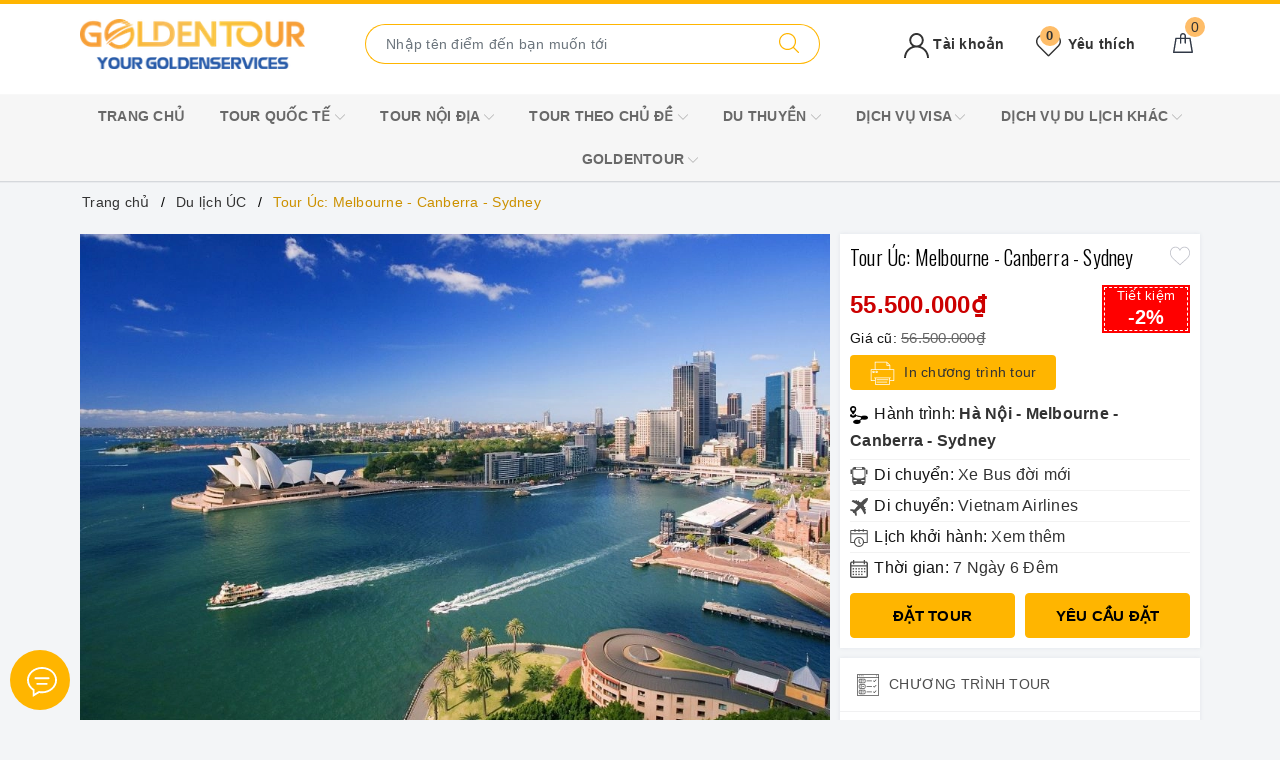

--- FILE ---
content_type: text/html; charset=utf-8
request_url: https://www.google.com/recaptcha/api2/anchor?ar=1&k=6Ldtu4IUAAAAAMQzG1gCw3wFlx_GytlZyLrXcsuK&co=aHR0cHM6Ly92aXZ1bm93LmNvbTo0NDM.&hl=en&v=PoyoqOPhxBO7pBk68S4YbpHZ&size=invisible&anchor-ms=20000&execute-ms=30000&cb=oq9lmutaoltd
body_size: 48552
content:
<!DOCTYPE HTML><html dir="ltr" lang="en"><head><meta http-equiv="Content-Type" content="text/html; charset=UTF-8">
<meta http-equiv="X-UA-Compatible" content="IE=edge">
<title>reCAPTCHA</title>
<style type="text/css">
/* cyrillic-ext */
@font-face {
  font-family: 'Roboto';
  font-style: normal;
  font-weight: 400;
  font-stretch: 100%;
  src: url(//fonts.gstatic.com/s/roboto/v48/KFO7CnqEu92Fr1ME7kSn66aGLdTylUAMa3GUBHMdazTgWw.woff2) format('woff2');
  unicode-range: U+0460-052F, U+1C80-1C8A, U+20B4, U+2DE0-2DFF, U+A640-A69F, U+FE2E-FE2F;
}
/* cyrillic */
@font-face {
  font-family: 'Roboto';
  font-style: normal;
  font-weight: 400;
  font-stretch: 100%;
  src: url(//fonts.gstatic.com/s/roboto/v48/KFO7CnqEu92Fr1ME7kSn66aGLdTylUAMa3iUBHMdazTgWw.woff2) format('woff2');
  unicode-range: U+0301, U+0400-045F, U+0490-0491, U+04B0-04B1, U+2116;
}
/* greek-ext */
@font-face {
  font-family: 'Roboto';
  font-style: normal;
  font-weight: 400;
  font-stretch: 100%;
  src: url(//fonts.gstatic.com/s/roboto/v48/KFO7CnqEu92Fr1ME7kSn66aGLdTylUAMa3CUBHMdazTgWw.woff2) format('woff2');
  unicode-range: U+1F00-1FFF;
}
/* greek */
@font-face {
  font-family: 'Roboto';
  font-style: normal;
  font-weight: 400;
  font-stretch: 100%;
  src: url(//fonts.gstatic.com/s/roboto/v48/KFO7CnqEu92Fr1ME7kSn66aGLdTylUAMa3-UBHMdazTgWw.woff2) format('woff2');
  unicode-range: U+0370-0377, U+037A-037F, U+0384-038A, U+038C, U+038E-03A1, U+03A3-03FF;
}
/* math */
@font-face {
  font-family: 'Roboto';
  font-style: normal;
  font-weight: 400;
  font-stretch: 100%;
  src: url(//fonts.gstatic.com/s/roboto/v48/KFO7CnqEu92Fr1ME7kSn66aGLdTylUAMawCUBHMdazTgWw.woff2) format('woff2');
  unicode-range: U+0302-0303, U+0305, U+0307-0308, U+0310, U+0312, U+0315, U+031A, U+0326-0327, U+032C, U+032F-0330, U+0332-0333, U+0338, U+033A, U+0346, U+034D, U+0391-03A1, U+03A3-03A9, U+03B1-03C9, U+03D1, U+03D5-03D6, U+03F0-03F1, U+03F4-03F5, U+2016-2017, U+2034-2038, U+203C, U+2040, U+2043, U+2047, U+2050, U+2057, U+205F, U+2070-2071, U+2074-208E, U+2090-209C, U+20D0-20DC, U+20E1, U+20E5-20EF, U+2100-2112, U+2114-2115, U+2117-2121, U+2123-214F, U+2190, U+2192, U+2194-21AE, U+21B0-21E5, U+21F1-21F2, U+21F4-2211, U+2213-2214, U+2216-22FF, U+2308-230B, U+2310, U+2319, U+231C-2321, U+2336-237A, U+237C, U+2395, U+239B-23B7, U+23D0, U+23DC-23E1, U+2474-2475, U+25AF, U+25B3, U+25B7, U+25BD, U+25C1, U+25CA, U+25CC, U+25FB, U+266D-266F, U+27C0-27FF, U+2900-2AFF, U+2B0E-2B11, U+2B30-2B4C, U+2BFE, U+3030, U+FF5B, U+FF5D, U+1D400-1D7FF, U+1EE00-1EEFF;
}
/* symbols */
@font-face {
  font-family: 'Roboto';
  font-style: normal;
  font-weight: 400;
  font-stretch: 100%;
  src: url(//fonts.gstatic.com/s/roboto/v48/KFO7CnqEu92Fr1ME7kSn66aGLdTylUAMaxKUBHMdazTgWw.woff2) format('woff2');
  unicode-range: U+0001-000C, U+000E-001F, U+007F-009F, U+20DD-20E0, U+20E2-20E4, U+2150-218F, U+2190, U+2192, U+2194-2199, U+21AF, U+21E6-21F0, U+21F3, U+2218-2219, U+2299, U+22C4-22C6, U+2300-243F, U+2440-244A, U+2460-24FF, U+25A0-27BF, U+2800-28FF, U+2921-2922, U+2981, U+29BF, U+29EB, U+2B00-2BFF, U+4DC0-4DFF, U+FFF9-FFFB, U+10140-1018E, U+10190-1019C, U+101A0, U+101D0-101FD, U+102E0-102FB, U+10E60-10E7E, U+1D2C0-1D2D3, U+1D2E0-1D37F, U+1F000-1F0FF, U+1F100-1F1AD, U+1F1E6-1F1FF, U+1F30D-1F30F, U+1F315, U+1F31C, U+1F31E, U+1F320-1F32C, U+1F336, U+1F378, U+1F37D, U+1F382, U+1F393-1F39F, U+1F3A7-1F3A8, U+1F3AC-1F3AF, U+1F3C2, U+1F3C4-1F3C6, U+1F3CA-1F3CE, U+1F3D4-1F3E0, U+1F3ED, U+1F3F1-1F3F3, U+1F3F5-1F3F7, U+1F408, U+1F415, U+1F41F, U+1F426, U+1F43F, U+1F441-1F442, U+1F444, U+1F446-1F449, U+1F44C-1F44E, U+1F453, U+1F46A, U+1F47D, U+1F4A3, U+1F4B0, U+1F4B3, U+1F4B9, U+1F4BB, U+1F4BF, U+1F4C8-1F4CB, U+1F4D6, U+1F4DA, U+1F4DF, U+1F4E3-1F4E6, U+1F4EA-1F4ED, U+1F4F7, U+1F4F9-1F4FB, U+1F4FD-1F4FE, U+1F503, U+1F507-1F50B, U+1F50D, U+1F512-1F513, U+1F53E-1F54A, U+1F54F-1F5FA, U+1F610, U+1F650-1F67F, U+1F687, U+1F68D, U+1F691, U+1F694, U+1F698, U+1F6AD, U+1F6B2, U+1F6B9-1F6BA, U+1F6BC, U+1F6C6-1F6CF, U+1F6D3-1F6D7, U+1F6E0-1F6EA, U+1F6F0-1F6F3, U+1F6F7-1F6FC, U+1F700-1F7FF, U+1F800-1F80B, U+1F810-1F847, U+1F850-1F859, U+1F860-1F887, U+1F890-1F8AD, U+1F8B0-1F8BB, U+1F8C0-1F8C1, U+1F900-1F90B, U+1F93B, U+1F946, U+1F984, U+1F996, U+1F9E9, U+1FA00-1FA6F, U+1FA70-1FA7C, U+1FA80-1FA89, U+1FA8F-1FAC6, U+1FACE-1FADC, U+1FADF-1FAE9, U+1FAF0-1FAF8, U+1FB00-1FBFF;
}
/* vietnamese */
@font-face {
  font-family: 'Roboto';
  font-style: normal;
  font-weight: 400;
  font-stretch: 100%;
  src: url(//fonts.gstatic.com/s/roboto/v48/KFO7CnqEu92Fr1ME7kSn66aGLdTylUAMa3OUBHMdazTgWw.woff2) format('woff2');
  unicode-range: U+0102-0103, U+0110-0111, U+0128-0129, U+0168-0169, U+01A0-01A1, U+01AF-01B0, U+0300-0301, U+0303-0304, U+0308-0309, U+0323, U+0329, U+1EA0-1EF9, U+20AB;
}
/* latin-ext */
@font-face {
  font-family: 'Roboto';
  font-style: normal;
  font-weight: 400;
  font-stretch: 100%;
  src: url(//fonts.gstatic.com/s/roboto/v48/KFO7CnqEu92Fr1ME7kSn66aGLdTylUAMa3KUBHMdazTgWw.woff2) format('woff2');
  unicode-range: U+0100-02BA, U+02BD-02C5, U+02C7-02CC, U+02CE-02D7, U+02DD-02FF, U+0304, U+0308, U+0329, U+1D00-1DBF, U+1E00-1E9F, U+1EF2-1EFF, U+2020, U+20A0-20AB, U+20AD-20C0, U+2113, U+2C60-2C7F, U+A720-A7FF;
}
/* latin */
@font-face {
  font-family: 'Roboto';
  font-style: normal;
  font-weight: 400;
  font-stretch: 100%;
  src: url(//fonts.gstatic.com/s/roboto/v48/KFO7CnqEu92Fr1ME7kSn66aGLdTylUAMa3yUBHMdazQ.woff2) format('woff2');
  unicode-range: U+0000-00FF, U+0131, U+0152-0153, U+02BB-02BC, U+02C6, U+02DA, U+02DC, U+0304, U+0308, U+0329, U+2000-206F, U+20AC, U+2122, U+2191, U+2193, U+2212, U+2215, U+FEFF, U+FFFD;
}
/* cyrillic-ext */
@font-face {
  font-family: 'Roboto';
  font-style: normal;
  font-weight: 500;
  font-stretch: 100%;
  src: url(//fonts.gstatic.com/s/roboto/v48/KFO7CnqEu92Fr1ME7kSn66aGLdTylUAMa3GUBHMdazTgWw.woff2) format('woff2');
  unicode-range: U+0460-052F, U+1C80-1C8A, U+20B4, U+2DE0-2DFF, U+A640-A69F, U+FE2E-FE2F;
}
/* cyrillic */
@font-face {
  font-family: 'Roboto';
  font-style: normal;
  font-weight: 500;
  font-stretch: 100%;
  src: url(//fonts.gstatic.com/s/roboto/v48/KFO7CnqEu92Fr1ME7kSn66aGLdTylUAMa3iUBHMdazTgWw.woff2) format('woff2');
  unicode-range: U+0301, U+0400-045F, U+0490-0491, U+04B0-04B1, U+2116;
}
/* greek-ext */
@font-face {
  font-family: 'Roboto';
  font-style: normal;
  font-weight: 500;
  font-stretch: 100%;
  src: url(//fonts.gstatic.com/s/roboto/v48/KFO7CnqEu92Fr1ME7kSn66aGLdTylUAMa3CUBHMdazTgWw.woff2) format('woff2');
  unicode-range: U+1F00-1FFF;
}
/* greek */
@font-face {
  font-family: 'Roboto';
  font-style: normal;
  font-weight: 500;
  font-stretch: 100%;
  src: url(//fonts.gstatic.com/s/roboto/v48/KFO7CnqEu92Fr1ME7kSn66aGLdTylUAMa3-UBHMdazTgWw.woff2) format('woff2');
  unicode-range: U+0370-0377, U+037A-037F, U+0384-038A, U+038C, U+038E-03A1, U+03A3-03FF;
}
/* math */
@font-face {
  font-family: 'Roboto';
  font-style: normal;
  font-weight: 500;
  font-stretch: 100%;
  src: url(//fonts.gstatic.com/s/roboto/v48/KFO7CnqEu92Fr1ME7kSn66aGLdTylUAMawCUBHMdazTgWw.woff2) format('woff2');
  unicode-range: U+0302-0303, U+0305, U+0307-0308, U+0310, U+0312, U+0315, U+031A, U+0326-0327, U+032C, U+032F-0330, U+0332-0333, U+0338, U+033A, U+0346, U+034D, U+0391-03A1, U+03A3-03A9, U+03B1-03C9, U+03D1, U+03D5-03D6, U+03F0-03F1, U+03F4-03F5, U+2016-2017, U+2034-2038, U+203C, U+2040, U+2043, U+2047, U+2050, U+2057, U+205F, U+2070-2071, U+2074-208E, U+2090-209C, U+20D0-20DC, U+20E1, U+20E5-20EF, U+2100-2112, U+2114-2115, U+2117-2121, U+2123-214F, U+2190, U+2192, U+2194-21AE, U+21B0-21E5, U+21F1-21F2, U+21F4-2211, U+2213-2214, U+2216-22FF, U+2308-230B, U+2310, U+2319, U+231C-2321, U+2336-237A, U+237C, U+2395, U+239B-23B7, U+23D0, U+23DC-23E1, U+2474-2475, U+25AF, U+25B3, U+25B7, U+25BD, U+25C1, U+25CA, U+25CC, U+25FB, U+266D-266F, U+27C0-27FF, U+2900-2AFF, U+2B0E-2B11, U+2B30-2B4C, U+2BFE, U+3030, U+FF5B, U+FF5D, U+1D400-1D7FF, U+1EE00-1EEFF;
}
/* symbols */
@font-face {
  font-family: 'Roboto';
  font-style: normal;
  font-weight: 500;
  font-stretch: 100%;
  src: url(//fonts.gstatic.com/s/roboto/v48/KFO7CnqEu92Fr1ME7kSn66aGLdTylUAMaxKUBHMdazTgWw.woff2) format('woff2');
  unicode-range: U+0001-000C, U+000E-001F, U+007F-009F, U+20DD-20E0, U+20E2-20E4, U+2150-218F, U+2190, U+2192, U+2194-2199, U+21AF, U+21E6-21F0, U+21F3, U+2218-2219, U+2299, U+22C4-22C6, U+2300-243F, U+2440-244A, U+2460-24FF, U+25A0-27BF, U+2800-28FF, U+2921-2922, U+2981, U+29BF, U+29EB, U+2B00-2BFF, U+4DC0-4DFF, U+FFF9-FFFB, U+10140-1018E, U+10190-1019C, U+101A0, U+101D0-101FD, U+102E0-102FB, U+10E60-10E7E, U+1D2C0-1D2D3, U+1D2E0-1D37F, U+1F000-1F0FF, U+1F100-1F1AD, U+1F1E6-1F1FF, U+1F30D-1F30F, U+1F315, U+1F31C, U+1F31E, U+1F320-1F32C, U+1F336, U+1F378, U+1F37D, U+1F382, U+1F393-1F39F, U+1F3A7-1F3A8, U+1F3AC-1F3AF, U+1F3C2, U+1F3C4-1F3C6, U+1F3CA-1F3CE, U+1F3D4-1F3E0, U+1F3ED, U+1F3F1-1F3F3, U+1F3F5-1F3F7, U+1F408, U+1F415, U+1F41F, U+1F426, U+1F43F, U+1F441-1F442, U+1F444, U+1F446-1F449, U+1F44C-1F44E, U+1F453, U+1F46A, U+1F47D, U+1F4A3, U+1F4B0, U+1F4B3, U+1F4B9, U+1F4BB, U+1F4BF, U+1F4C8-1F4CB, U+1F4D6, U+1F4DA, U+1F4DF, U+1F4E3-1F4E6, U+1F4EA-1F4ED, U+1F4F7, U+1F4F9-1F4FB, U+1F4FD-1F4FE, U+1F503, U+1F507-1F50B, U+1F50D, U+1F512-1F513, U+1F53E-1F54A, U+1F54F-1F5FA, U+1F610, U+1F650-1F67F, U+1F687, U+1F68D, U+1F691, U+1F694, U+1F698, U+1F6AD, U+1F6B2, U+1F6B9-1F6BA, U+1F6BC, U+1F6C6-1F6CF, U+1F6D3-1F6D7, U+1F6E0-1F6EA, U+1F6F0-1F6F3, U+1F6F7-1F6FC, U+1F700-1F7FF, U+1F800-1F80B, U+1F810-1F847, U+1F850-1F859, U+1F860-1F887, U+1F890-1F8AD, U+1F8B0-1F8BB, U+1F8C0-1F8C1, U+1F900-1F90B, U+1F93B, U+1F946, U+1F984, U+1F996, U+1F9E9, U+1FA00-1FA6F, U+1FA70-1FA7C, U+1FA80-1FA89, U+1FA8F-1FAC6, U+1FACE-1FADC, U+1FADF-1FAE9, U+1FAF0-1FAF8, U+1FB00-1FBFF;
}
/* vietnamese */
@font-face {
  font-family: 'Roboto';
  font-style: normal;
  font-weight: 500;
  font-stretch: 100%;
  src: url(//fonts.gstatic.com/s/roboto/v48/KFO7CnqEu92Fr1ME7kSn66aGLdTylUAMa3OUBHMdazTgWw.woff2) format('woff2');
  unicode-range: U+0102-0103, U+0110-0111, U+0128-0129, U+0168-0169, U+01A0-01A1, U+01AF-01B0, U+0300-0301, U+0303-0304, U+0308-0309, U+0323, U+0329, U+1EA0-1EF9, U+20AB;
}
/* latin-ext */
@font-face {
  font-family: 'Roboto';
  font-style: normal;
  font-weight: 500;
  font-stretch: 100%;
  src: url(//fonts.gstatic.com/s/roboto/v48/KFO7CnqEu92Fr1ME7kSn66aGLdTylUAMa3KUBHMdazTgWw.woff2) format('woff2');
  unicode-range: U+0100-02BA, U+02BD-02C5, U+02C7-02CC, U+02CE-02D7, U+02DD-02FF, U+0304, U+0308, U+0329, U+1D00-1DBF, U+1E00-1E9F, U+1EF2-1EFF, U+2020, U+20A0-20AB, U+20AD-20C0, U+2113, U+2C60-2C7F, U+A720-A7FF;
}
/* latin */
@font-face {
  font-family: 'Roboto';
  font-style: normal;
  font-weight: 500;
  font-stretch: 100%;
  src: url(//fonts.gstatic.com/s/roboto/v48/KFO7CnqEu92Fr1ME7kSn66aGLdTylUAMa3yUBHMdazQ.woff2) format('woff2');
  unicode-range: U+0000-00FF, U+0131, U+0152-0153, U+02BB-02BC, U+02C6, U+02DA, U+02DC, U+0304, U+0308, U+0329, U+2000-206F, U+20AC, U+2122, U+2191, U+2193, U+2212, U+2215, U+FEFF, U+FFFD;
}
/* cyrillic-ext */
@font-face {
  font-family: 'Roboto';
  font-style: normal;
  font-weight: 900;
  font-stretch: 100%;
  src: url(//fonts.gstatic.com/s/roboto/v48/KFO7CnqEu92Fr1ME7kSn66aGLdTylUAMa3GUBHMdazTgWw.woff2) format('woff2');
  unicode-range: U+0460-052F, U+1C80-1C8A, U+20B4, U+2DE0-2DFF, U+A640-A69F, U+FE2E-FE2F;
}
/* cyrillic */
@font-face {
  font-family: 'Roboto';
  font-style: normal;
  font-weight: 900;
  font-stretch: 100%;
  src: url(//fonts.gstatic.com/s/roboto/v48/KFO7CnqEu92Fr1ME7kSn66aGLdTylUAMa3iUBHMdazTgWw.woff2) format('woff2');
  unicode-range: U+0301, U+0400-045F, U+0490-0491, U+04B0-04B1, U+2116;
}
/* greek-ext */
@font-face {
  font-family: 'Roboto';
  font-style: normal;
  font-weight: 900;
  font-stretch: 100%;
  src: url(//fonts.gstatic.com/s/roboto/v48/KFO7CnqEu92Fr1ME7kSn66aGLdTylUAMa3CUBHMdazTgWw.woff2) format('woff2');
  unicode-range: U+1F00-1FFF;
}
/* greek */
@font-face {
  font-family: 'Roboto';
  font-style: normal;
  font-weight: 900;
  font-stretch: 100%;
  src: url(//fonts.gstatic.com/s/roboto/v48/KFO7CnqEu92Fr1ME7kSn66aGLdTylUAMa3-UBHMdazTgWw.woff2) format('woff2');
  unicode-range: U+0370-0377, U+037A-037F, U+0384-038A, U+038C, U+038E-03A1, U+03A3-03FF;
}
/* math */
@font-face {
  font-family: 'Roboto';
  font-style: normal;
  font-weight: 900;
  font-stretch: 100%;
  src: url(//fonts.gstatic.com/s/roboto/v48/KFO7CnqEu92Fr1ME7kSn66aGLdTylUAMawCUBHMdazTgWw.woff2) format('woff2');
  unicode-range: U+0302-0303, U+0305, U+0307-0308, U+0310, U+0312, U+0315, U+031A, U+0326-0327, U+032C, U+032F-0330, U+0332-0333, U+0338, U+033A, U+0346, U+034D, U+0391-03A1, U+03A3-03A9, U+03B1-03C9, U+03D1, U+03D5-03D6, U+03F0-03F1, U+03F4-03F5, U+2016-2017, U+2034-2038, U+203C, U+2040, U+2043, U+2047, U+2050, U+2057, U+205F, U+2070-2071, U+2074-208E, U+2090-209C, U+20D0-20DC, U+20E1, U+20E5-20EF, U+2100-2112, U+2114-2115, U+2117-2121, U+2123-214F, U+2190, U+2192, U+2194-21AE, U+21B0-21E5, U+21F1-21F2, U+21F4-2211, U+2213-2214, U+2216-22FF, U+2308-230B, U+2310, U+2319, U+231C-2321, U+2336-237A, U+237C, U+2395, U+239B-23B7, U+23D0, U+23DC-23E1, U+2474-2475, U+25AF, U+25B3, U+25B7, U+25BD, U+25C1, U+25CA, U+25CC, U+25FB, U+266D-266F, U+27C0-27FF, U+2900-2AFF, U+2B0E-2B11, U+2B30-2B4C, U+2BFE, U+3030, U+FF5B, U+FF5D, U+1D400-1D7FF, U+1EE00-1EEFF;
}
/* symbols */
@font-face {
  font-family: 'Roboto';
  font-style: normal;
  font-weight: 900;
  font-stretch: 100%;
  src: url(//fonts.gstatic.com/s/roboto/v48/KFO7CnqEu92Fr1ME7kSn66aGLdTylUAMaxKUBHMdazTgWw.woff2) format('woff2');
  unicode-range: U+0001-000C, U+000E-001F, U+007F-009F, U+20DD-20E0, U+20E2-20E4, U+2150-218F, U+2190, U+2192, U+2194-2199, U+21AF, U+21E6-21F0, U+21F3, U+2218-2219, U+2299, U+22C4-22C6, U+2300-243F, U+2440-244A, U+2460-24FF, U+25A0-27BF, U+2800-28FF, U+2921-2922, U+2981, U+29BF, U+29EB, U+2B00-2BFF, U+4DC0-4DFF, U+FFF9-FFFB, U+10140-1018E, U+10190-1019C, U+101A0, U+101D0-101FD, U+102E0-102FB, U+10E60-10E7E, U+1D2C0-1D2D3, U+1D2E0-1D37F, U+1F000-1F0FF, U+1F100-1F1AD, U+1F1E6-1F1FF, U+1F30D-1F30F, U+1F315, U+1F31C, U+1F31E, U+1F320-1F32C, U+1F336, U+1F378, U+1F37D, U+1F382, U+1F393-1F39F, U+1F3A7-1F3A8, U+1F3AC-1F3AF, U+1F3C2, U+1F3C4-1F3C6, U+1F3CA-1F3CE, U+1F3D4-1F3E0, U+1F3ED, U+1F3F1-1F3F3, U+1F3F5-1F3F7, U+1F408, U+1F415, U+1F41F, U+1F426, U+1F43F, U+1F441-1F442, U+1F444, U+1F446-1F449, U+1F44C-1F44E, U+1F453, U+1F46A, U+1F47D, U+1F4A3, U+1F4B0, U+1F4B3, U+1F4B9, U+1F4BB, U+1F4BF, U+1F4C8-1F4CB, U+1F4D6, U+1F4DA, U+1F4DF, U+1F4E3-1F4E6, U+1F4EA-1F4ED, U+1F4F7, U+1F4F9-1F4FB, U+1F4FD-1F4FE, U+1F503, U+1F507-1F50B, U+1F50D, U+1F512-1F513, U+1F53E-1F54A, U+1F54F-1F5FA, U+1F610, U+1F650-1F67F, U+1F687, U+1F68D, U+1F691, U+1F694, U+1F698, U+1F6AD, U+1F6B2, U+1F6B9-1F6BA, U+1F6BC, U+1F6C6-1F6CF, U+1F6D3-1F6D7, U+1F6E0-1F6EA, U+1F6F0-1F6F3, U+1F6F7-1F6FC, U+1F700-1F7FF, U+1F800-1F80B, U+1F810-1F847, U+1F850-1F859, U+1F860-1F887, U+1F890-1F8AD, U+1F8B0-1F8BB, U+1F8C0-1F8C1, U+1F900-1F90B, U+1F93B, U+1F946, U+1F984, U+1F996, U+1F9E9, U+1FA00-1FA6F, U+1FA70-1FA7C, U+1FA80-1FA89, U+1FA8F-1FAC6, U+1FACE-1FADC, U+1FADF-1FAE9, U+1FAF0-1FAF8, U+1FB00-1FBFF;
}
/* vietnamese */
@font-face {
  font-family: 'Roboto';
  font-style: normal;
  font-weight: 900;
  font-stretch: 100%;
  src: url(//fonts.gstatic.com/s/roboto/v48/KFO7CnqEu92Fr1ME7kSn66aGLdTylUAMa3OUBHMdazTgWw.woff2) format('woff2');
  unicode-range: U+0102-0103, U+0110-0111, U+0128-0129, U+0168-0169, U+01A0-01A1, U+01AF-01B0, U+0300-0301, U+0303-0304, U+0308-0309, U+0323, U+0329, U+1EA0-1EF9, U+20AB;
}
/* latin-ext */
@font-face {
  font-family: 'Roboto';
  font-style: normal;
  font-weight: 900;
  font-stretch: 100%;
  src: url(//fonts.gstatic.com/s/roboto/v48/KFO7CnqEu92Fr1ME7kSn66aGLdTylUAMa3KUBHMdazTgWw.woff2) format('woff2');
  unicode-range: U+0100-02BA, U+02BD-02C5, U+02C7-02CC, U+02CE-02D7, U+02DD-02FF, U+0304, U+0308, U+0329, U+1D00-1DBF, U+1E00-1E9F, U+1EF2-1EFF, U+2020, U+20A0-20AB, U+20AD-20C0, U+2113, U+2C60-2C7F, U+A720-A7FF;
}
/* latin */
@font-face {
  font-family: 'Roboto';
  font-style: normal;
  font-weight: 900;
  font-stretch: 100%;
  src: url(//fonts.gstatic.com/s/roboto/v48/KFO7CnqEu92Fr1ME7kSn66aGLdTylUAMa3yUBHMdazQ.woff2) format('woff2');
  unicode-range: U+0000-00FF, U+0131, U+0152-0153, U+02BB-02BC, U+02C6, U+02DA, U+02DC, U+0304, U+0308, U+0329, U+2000-206F, U+20AC, U+2122, U+2191, U+2193, U+2212, U+2215, U+FEFF, U+FFFD;
}

</style>
<link rel="stylesheet" type="text/css" href="https://www.gstatic.com/recaptcha/releases/PoyoqOPhxBO7pBk68S4YbpHZ/styles__ltr.css">
<script nonce="p8_2-jyo3v0JRe6nm-TcBg" type="text/javascript">window['__recaptcha_api'] = 'https://www.google.com/recaptcha/api2/';</script>
<script type="text/javascript" src="https://www.gstatic.com/recaptcha/releases/PoyoqOPhxBO7pBk68S4YbpHZ/recaptcha__en.js" nonce="p8_2-jyo3v0JRe6nm-TcBg">
      
    </script></head>
<body><div id="rc-anchor-alert" class="rc-anchor-alert"></div>
<input type="hidden" id="recaptcha-token" value="[base64]">
<script type="text/javascript" nonce="p8_2-jyo3v0JRe6nm-TcBg">
      recaptcha.anchor.Main.init("[\x22ainput\x22,[\x22bgdata\x22,\x22\x22,\[base64]/[base64]/[base64]/[base64]/[base64]/[base64]/KGcoTywyNTMsTy5PKSxVRyhPLEMpKTpnKE8sMjUzLEMpLE8pKSxsKSksTykpfSxieT1mdW5jdGlvbihDLE8sdSxsKXtmb3IobD0odT1SKEMpLDApO08+MDtPLS0pbD1sPDw4fFooQyk7ZyhDLHUsbCl9LFVHPWZ1bmN0aW9uKEMsTyl7Qy5pLmxlbmd0aD4xMDQ/[base64]/[base64]/[base64]/[base64]/[base64]/[base64]/[base64]\\u003d\x22,\[base64]\x22,\x22D8OWwo3DjMOfwrTCmnbDt8KnejZDwrnDqGV2PMOqwop6wpvCo8O8w4Ziw5dhwqPCv1RDUTXCicOiPQhUw63CgMKgPxRPworCrGbCsBAePC/[base64]/CmsKGw6hRwpbDkhrDkMOLV8O+KcOQJn14bmglw5QpYlzCusKvXFkiw5TDo1prWMO9dGXDlhzDpWkzKsOTPzLDksO1wojCgnkZwrfDnwRRLcORJFcjQFLChsKswqZEdyLDjMO4wo/CscK7w7Y2wpvDu8ORw6/Dg2PDosKjw7DDmTrCp8Kfw7HDs8OlNlnDocKKB8OawoAVVsKuDMOOKMKQMU4Lwq0zZsOLDmDDu0LDn3PCuMOoeh3Cs17CtcOKwq7Dl1vCjcOmwo0OOU0dwrZ5w6YiwpDClcKXfsKnJsK5IQ3CucKPdsOGQzdMwpXDsMKbwp/DvsKXw6jDlcK1w4lOwqvCtcOFb8OsKsO+w5lmwrM5wqwMEGXDmsOgd8Ogw7c8w71iwpU9NSV5w5Baw6NwI8ONClB6wqjDu8OTw4jDocK1SSjDviXDpiHDg1PCnsKLJsOQPx/[base64]/w7YFwoUuRMKAw63CinnDuMOAZ8OqwqPCqAd6DSPDk8OmwozCnXHDm04ow4lFMFXCnsOPwq88X8O+EsKpHldtw6fDhlQgw4hAcnvDqcOcDlRawqtZw7/CucOHw4YxwrDCssOKe8Kiw5gGSgZsGQV+cMOTG8ODwpoQwqkEw6lAQcOhfCZTMCUWw6DDtCjDvMOrGBEIZF0Lw5PCkHlfaXlfMmzDmkbCliMkekcCwpHDr03CrRVrZWwqbEAiOMKZw4s/ch3Cr8KgwpA5wp4GYcOrGcKjGRxXDMOBwoJCwp1uw6TCvcOdfcOwCHLDlMOdNcKxwo7ClyRZw6bDm1LCqRLClcOww6vDjMO3wp83w5QJFQEhwqU/dDhNwqfDsMOuIsKLw5vCtMKQw58GHMKcDjhWw7EvLcKmw58gw4V8V8Kkw6Z9w6IZworChMOYGw3DuwrDgsO/w5DCqV5ZLMOdw7fDmAY4Kl3DsVA5wrUUG8O3w4pifkHDr8KIaBwMw5N0UcObw7zDmsKXPcKxesKIw6bDiMKWfD99woBNS8K4UsOywpLDjnjCrcOuw7PCjQpWYsOaDgfCiDg4w4V3eSxbwp7CnlR+w6/[base64]/w57DvwLCunHCiTIEwobDtsOnw4pvYzXDiQ7CjsOrw7YGw7/[base64]/DkMO1w7bDsMOTVVdOO0FBMlQhasOow4jCnsKRw5hzaHhUG8Kowr4Acl/DgnNfJmDDlD5fH1IpwpvDj8KWDBVUw5Ftw5dfwoPDln/DqcOzSCbDo8OHwqVnwqYtw6Ylw4vCrFFNBMOBOsKlwqEGwogZI8KfEjIEBibCnwTDkcKLwqHDpWQGw5jCmFLCgMKDBGbDlMOJccOSwo4qXGHDul0HWRTCrsKnWcKLw555wpFLCHN6w5fCpsK8CsKFwp9rwoXCs8KhXcOaTD4CwqM/KsKnworCn1TCgsO6c8OEcybDvWVSJ8ORwpEiwqDDn8OiCQpCN1powqBZwrMtE8K1w5ITwpPDkxtXwoHCsAtVwojCqCNxZcOFw5DDv8KDw6/DniB7OGbCrMOuax5WVMKoJQnCtXvCksOzXELCgRYZH2LDsRLChMO7wpXDucO7AkPCvAQ7wqzDlSs8wqzClsKYwoBMworDhQJ6cz/DqMOVw4l7PMOQwoTDuHrDn8OFZC7Cp2N/woPCh8Kfwp0LwrM2F8KvJ09fdMKMwo0ySMOsYsOGwozCuMOHw7/DmBFgBcKjRMKWZTTCg0tewoEkwqgLbMOgwpTCuijCkGJqe8KlY8KzwoI+M1AzKQsAScKSwqnCngfDv8KKwqvCrgUpHgEIaRhZw7slw7/Dr1xfwrHDjSvCg3DDocOqJMO0OMKdwoh/TxrCn8KxFV7DtsOOwr3DuTTDl3M9woLCmzMpwrbDrD7DlMOgw7FqwrvDo8Olw6JIwrcPwqN4w4k5BcKlIsOgFnfDoMKmOVAmb8KDw6MIw5XDp07CnCcnw4/Cj8O5wpxnK8KaBVDDm8OIHcO3cAXCrFfDmMKUTiB3Jz/DkcOGXWrCncOAw7rDpQ3CoCvDq8Kcwq1dFz4UA8OzcFMEw6gnw6VPCsKSw7lKeFPDtcOlw7vDmMK3UsOdwoVvXjfCjknDgcKpS8O3w6XDrMKgwr3Ci8OnwrXCt3U1wpQMYEzCmAdJfW7DliHCv8KWw57DoU85wrc0w78/[base64]/CoW/[base64]/[base64]/CrsO/wpvCqsOYMhVqwopYwo/DrRYNB8ONw6TCuREJwrgIw6wSYcOXwqHCqEQ6TG1rM8KZBcOIw7E/TMOAWSvDlcKgNMKMGsOBwrhRf8K9esOww6ZBQ0HCkAHDt0BVw5dtBF/DocOgJMKFwoAIDMK7VMKZa1DDrMOsVMOWw4zChsKmGB9Ewr1fwpDDsmtSwovDjh5Pwr/[base64]/woFsw5QDNXwrw51ew65CGFfDjMKDUMKtM8KFZcKQTcOfZTvDgSo7wo94cRbCmcO8KHwvFcKHcQnCgMORRcOMw6jDoMKAYCfCm8KjDDfCv8K4wqrCoMK3wqtlNMOOw7U+IFvDmnfCiV7DucOAXsK/[base64]/CvMO6wovCjMO/[base64]/CrAHCiFHCp8OhX8KYw6zCscKhFMOZwoXCnMOcwr05w7lReGfDncKmGgpewo/CrcOJwqvCrsKOw4NMwrLDtcOfw6EPw5/[base64]/w5hHwr3Cg3FzPcOIw5B9wr5bw5hdw5nChcKTB8KkwpXDs8KjfWgURgfDoWQWFsKqwoktcXU3VGrDhlvDuMKyw5YMM8OFw5Y/Z8Omw7rCl8KERMKIwptqwoVDwofCqVbCkRLDkMO0PMKFe8Kzw5bDomtHTWw8wo/CmcOdZMOJw6gsFMO5ZxLDgMK/w4nCpDXCl8KEw4vCqcOiOMO2TmdKZcKyRhA1wqUPw5vDoREOwpViwrNAWQfDlcOzw6c/N8KnwqrCkhlCScOnw6bDqkPCqwx1w5M+wrASAMKrF3k9wq3DgMOmPyFYw4c2w57DiGhnw6nCu1U6SiPDqCkgbsOtw5zDp0BnEcOgWmYfOcOBGy4Xw5nCpcKFKTvDrcOUwqnDuxEuwqDDs8O2wqg3w5fDvMO6M8OMTX58wpbDqBLCmXNpwo3CiTs/wpLDvcKULVI5EcOpAD8ReTLDisKvfsKiwpHDn8O1MH0mwoV/KsKQS8OwFMOPWsO7C8Otw7/DvsO8UCTClD94wp/CrMKgQcOaw5liw4HCv8OcBjc1VcORw53DqMKBaRptY8ORwoEkwrXDiXbDmcOBwodYCMKRZMOdQMKVwpzCosKmeUNbwpcBw6YLw4bChQ/DhsOYTcO7w6LCiCwJwqM+w55twpUGwp7Cul/DoXLCpHZQwr/[base64]/CkSUcXncBEnrDrl7Dqg3CggzDpsOmIMO0R8OoNsKLZcKvbjkrbkZTfMKoJyYjw7fCt8OFJsKdwqlWw5oiwpvDqMOGwoIswrDDqE7CpMOcEcOhwpZzNiYbHxjDpWlEOk3DkhrCuTpfwqM5w6nClxYoFMKWHsO7cMK4w6XDtAlYTl/[base64]/DhcOvJErCh25GEcKhSWErZsOBw6zCmsO5wr06V8KEVmBgEMK6RcKZwoA3W8KCVRHCucKHwrbDosOTP8O7Y37DhMK0w5fCkD3Cu8Kuw4Z8woAgwozDnsKdw6U4NhcsaMKcw4wHwrfClgEPwo4/QcOaw6UCwoY3LcKXXMKaw5vCo8OEQMKGwr5SwqbDuMKjYQgJKsKULSbCjsOCwrZaw5pBwrUAw6rDhcOqe8KIw4bCmMKxwrdjfmXDk8KLw5PCpcKPRClFw63DqcKSF0TCgcORwofDoMK7w5DCq8Ozw6EJw4bCisOQZMOqYcOFNw3Dkw/CrMKOaBTCtMOAwqDDhsOvKW0cEHoYwqlmwrpMw7xCwpBIKFbCim3DiRzCnnsdXsOUDXlgwqQDwqbDuD/Ch8O3wp5mY8KfZT/Dhj/CusKQVF7CoWvCqT0YFsOLRFUmQnTDvMObw54zwo81f8OMw7HCoFfDhcOcwp8PwqTCl0XDolMbVxXCrnMpScKFF8KCJMKMXMOkIMO7YDrDvsK6HcO1w5/DnsKeEMKpw7VOV3fCsVPDoSbDgsOMw5sKNRTCp2rCmkRbw49AwqhTwrN/V2hQwq4SO8OMwolgwpp8J3PCusOuw5fDvcOdwowdNALDuR4cQcO2AMOVw4oMwqnCiMOraMO6wpbDrSXDjBfCmRXCvEDDicORAX3Cn0lMJivDhcOxworDhsOmwqfCksOWwqzDpjV/OgpRwoPDkD1OQSlBIlxqR8OawobDljpVwrXCnABPwpIEQsKpPMKow7bChcOYADTCv8K8CnkZwpbDlsOrZwgzw7pXdsOfwrjDtcORwpk7wol7w4/CgMKyNMOqA0wZNcOMwpAEwqDCq8KEUsOJwqfDmm3DhMKbRsKqZMKQw5Fbw4rDqSxRw6TDq8Ohw5DDoXTCrsOcSMK6Nm9LHRYUYhs9w4h2XsK8IcOpwpLCvcOPw7HDoy/DhcKYN0HCuXLCtsOYwp5AGRMAwqZ2w7Bdw4vCo8Oxw7zDoMKvUcOjIV0Yw54gwrgEwp42w73Dq8OKdEPDqcKqPXzCiwnCsAzCgMOfw6HCpcOZWsOxecOiw61qKMOgLcOHw68ifmXDnWPDn8Ozw4rDuVgDIcO3w7YWQVc0RyENw6nCrHDChl43dHjDn1/[base64]/FsOqQ8KPW2cCV08TwqPDqQEawo8+ccO/w7XCmMKywqgbw7w6wrTCucKYecOYwp00M1/DqsOwLsKEwpYTw40Cw5fDgcOzwos3woTDpsKBw4VTw4zDn8KdwrvCpsKcw7dVC2TDtMOXWcOLwpzDmQdywqDDrwtNwqsQwoAVFsKqwrUYw5N+w6vDjylDwpHCvMKBa2fCok0PMjknw7NQMMKhXRU8w4x9w6jDpMONKMKdSsOFPkPDrsOwWG/Cv8O0eykLXcOfwo3Dr3/DlkMBFcK3KH/CrcK4Xj82P8KEw6PCp8OjbFRBwozChjzDvcKEw4bClMOEw7Biwq7CtAJ5w7IIwoUzw7ADJXXCt8OEwoxtwpp1N1Isw5EbMMORwr/DnToHHMONUcKZF8K4w7jCisOaCcKnNcKIw4nCp37DvV7CoWHCqcK6wq3CisKwPV/DlW1LW8O8woDDn0VaZAdUaUFuesOcwqAOKAInBVFuw7E4w44rwpsrCMOow4E7DMOUwqkZwpjDisK+AGQEOzfCjhxqw4/CmcKjKm4swqFtL8OAwpTCvFvDsB5ww5oNIcOqG8KKfwHDoCvCi8OiwrbDjsOfXi46HlJkw41ew49+w6zCoMO5KkzCrcKow5dwKRMjw7Bcw6jDgsOnw54QRsOow5zDtA/Dngoed8K3w5NdJMO9dEbDk8OZwrdZw7rDjcKbayDCgcO/wr4fwpo0w4LCjXMZXsKcEGhQR0jCmMKOKgV8w4TDgsKfMMOdw5nCtRRLAsK4eMObw7nCii0tW23CkCBkTMKdO8Kbw4toIznCqsOuCSJhAh1MRRpnDMOtI03DpjTDnG8EwrTDtlZZw6tcwqnCikbDnANtCiLDgMOVR2zDpVQDw5/DuQHCncOXC8Osbh9Xw7zCgUfCpFFNwr/[base64]/NcOQEcOwwqHDtsKFLsKmwpwDEsOnKsKaCHRLwqDDmyfDlD/DmAnCjVHCpgBYI3EMTBBswp7DnsKNwrtHDMKuecKqw7jDhyzCvMKIwrEwN8KUVmpXw7gLw70fA8OSI3c/[base64]/[base64]/[base64]/DucOFwocsP8OQwrDCnFsnw69wfMOUMh3CmFvDtHklQRzCuMO0wrnDknoofGUcEcK4wrQ3wpd4w6HCrEkmIx3CojDDqsK2bz3Dt8OVwpQBw7otwrQXwqlDVMKbRWB7XMOiwozCkTsfw63DhMOswrFIUcK0PMOvw64Uwr/CkiXChMKwwpnCo8OOwollw7PDgsKTTRd3w7/CnMKhw7wSTMOyY3oEw4wZN0rDr8ONw499ccOkaAdow7nCp1NtQXJmKMKPwqLCq3Vww6IzX8OsI8K/[base64]/Dsz/CrcOfwqIrw5DDusOCwpMGwpkbX8OUEcKpCSRzwrjCosOQw7bDoQ3Dr0Ezw4/[base64]/w79sw5nCqsOYdipjw6XDvcOpw75Bf1LDg8Kqw5jCpXswwpfDqcKeZkdvXcK4NMONw7fDg2/Dh8OcwoTCmsOGNcO0AcKVIMOLw5vCgxPDoXB8wrLCqmJgezZWwpgLcWEJw7fCkW7DlcKIC8O3W8OqbsORwoXCnsK4eMOTwqPCpsO0TMOxw77DksKrDSPCiw3Dj3jDlT48cBc0wobDtAvClMO0w7/CvcOJwrFgKMKvwpRiVRhvwrV7w7xqwqHCnXROwo/CmTkuGsO1wrLDtMKaSXTCrcO6CsOILcO+BUwDMV3CpMKSCsKEwox4wrjCnFwow7krw4PChsKOQENjQgouwqHDmD7Cv2DCkFXDo8OZHMKgw43DrzTDo8OERw/[base64]/CkSDDmzYIwpEswpfDqy/CrzlsUcO1w47DsGXDosK4MCrDmQE2wrPDpsOzw5RjwrcUfMOmwpXDusKrJ0d5czLCmngLwoJDwp1aGsKjw57DqsOUw7Ujw7gvAz0aVhjCjcKeCyXDq8K/dMKnVQvCocKQw63DsMONFcOcwp8bVAMbwrfDoMOFXkjCp8Olw5rClMO6wqEUMsKKeG8DHmgkIcO7csKbScOVSzbCsRfDi8Ojw6MZdibDksO1w5LDhjh5fcKbwqQUw4ZMw6oCwpPCliYTQ2DCjVLDh8O6HMOPwql7wqLDnsOYwqrDjsONInVHRFHDrQUTwp/DhHJ6CcOdRsKfw7vCgcKiwpvChsKYwpEPV8OXwqLClcKQVMKRw7gmR8Ogw77Co8OTD8KNSw3DijjCl8OKwpVbRGdzScOUw6DCqMK8wo9Tw7lcw7oqwqtjw5Q9w6lsK8KVJWM5wpLCpsOMw5DCqsKdRSEww47CnMO/w7AaWSTCqsOTwowkZsKVTitqPMK4CC5Fw4RdF8KpLgJRIMKIwrlrbsKFezfDrFc4wrJVwqfDv8OHw4bCn1nCu8KuPsKcwpHDiMKEXnXCr8KlworCjkbCtn8Dw47ClzAAw5hAZj/ClMKpwqrDs0zCg0nCs8KUwqRFwr5Jw64WwqxdwoTDoz1pK8ODdcKyw7vCrCEsw5RVwql4c8OvwpTDjQHCgcKsR8OfecKrw4bDi1fDj1VJwrDCrMKNw4EJwqAxw5XChsOuMxjDrEMOBHDCt2zCsxDCnhtzDTrCnsKlLCNYwovCtk3DvMKMPMKxFXIrc8OeG8KXw5vCpC/[base64]/Duy5/w6sAF8KdfQAYWxzDn8KhSl/CuMOHwpJGwqdUw7XCgMOQw7Zsc8O/wqUsXSzDg8Kcw4AwwqR4V8KTwohlKsKJwqfCrlvCllTCl8OJwq9eWXF3w5ZGZ8OnTFkvwo9MF8KswpPCqk9rK8KwH8K6ZcK9E8O0LA3DtVvDiMOzacKiAkdVw59/[base64]/Dq8KvwqMEw6wUSznCviBmYmDDt8K7dMOSIsKgwovCtT4UccOHwoYJw5rDoEMbUcKmwoMkw5TDjsKfw6pSwppFNg1Pwph0MQ3ClMKQwowKwrbCvTUOwo8wTw1xWA7CgENawrvDpsOMb8KHI8OWQTzCvcO/w4vDt8K4w6hswqNZGBzClmfDqDFZw5bDpT4udEjDu3g+WiMowpXDtsKpwr4qwozCpcOqV8O7FMKCfcK7I1YLwo/DlzTDhyHDkD7Ds2LCo8Kje8O/[base64]/wrvCqhcXXjEow5bDqsOZHX8TwqVEMQB4Bx/DiFIhwoPCpMKpNWoCaDMiw5vCpTXCphLCu8KQw5XCoFpEw51Nw6UbMsOmw7vDkmRvw6UmHkdUw7YAFMOEdTzDnAIew5ERw6PCkU1/ChlUw5AoDcOVW1htL8KJd8KYFFQRw4TDlcKxwqd2GU/CkSTDpk7Dq0sdCT3CqGnDk8KtLMOcwrcQSixPwpI7PC7Csy9gIHsPIT1WBB5Jwo9Iw41aw4cKGsOlGcOtcGbCmyFQLwzCnsO3w4/DvcOwwrZ2XMO2FV7Ck1rDhkJ9wr1NQ8OcczJKw5wCwobCpMO8wq0Jf1cewoA9W2DDu8KIdQkPaGtrb2JDQW1xwqMvw5XCpAwjwpM8wppEw7AYw4IZwp4xwoMuwoDCs07Cg0ROw7jDjx57Vh4JWiMWwrNYHA0gbm/Cv8O3w6DDrmfDk2rDlTHCkyQ9K3xXVcOPwpvCqhxfZ8Oew59XwrnDiMOxw51swocTMMO8R8KcJQjCtcOcw6ErdcKkwoQ5wq/ChBXCs8OEehbDqnYwZxnCpsK+bMKqw7Q0w5bDlsOtw77CmcKxFsKZwqNNw6zCmBHCpcOUwqHDvcK2wpU8wo1zZCJPwo4nAsK4FMOzwo82w4vCtcOYw41mCQ/[base64]/Do8OmZMKuwo7CvBNSXsK1wrQFEMO9w6FzZMKhKcKVd0Nyw7LDj8OWw6/CqVYywoJ5wqDCkifDnMKnZR9Nw7xIw79qJC3Dp8OLQkrDjxM1wp9Qw5ICQcO4Yg4Ww7LCg8KZGMKFw4lpw7pmfzcsYBLDiEQmLsOeeRPDtsONecK8UFcSJsOjD8Oew4/DhT3Dh8Oxwqsow4tlGm93w5bChAkeRsOTwrEZwozCqsKUF2kuw47DrS5Nwo3DvVxWHnDCq1/CocOpRG9Bw6vDmMOWw4p1wrXDk2jDmzfCoUDCo3QLJVXCkcKiw7YIMsKtTyxuw58sw7IYwobDvC4aPMOOwpbDssKgwpvCu8KgOMOpaMOBWsO5MsKCNsKEwo7Ck8OBRcOFeW1dw4jCmMKVBMK8YsO8Rz/CsSTCvMOkwozDicOGEBd9w5XDmMOewqFGw7XChsOZworDjcKfMVPDilDCuW3DuEXCpsKvMHfDo3UfAsODwphKOMOPS8OVw60ww7TDjkPCiRA/[base64]/w7vDtVp/wpUCwqXClUnCsC/CkjQARS3DucOuwobDsMK3d0XChMOEYiwoAV4ew5fCl8KKQcKucRzCmsOrPSd3Rzgpw74NbcKgw4XCgsOBwqs/[base64]/Cji7DuT3CgMO5woNIw4/[base64]/FMONVAjCvsK/w47DonzDrsKvw6AxwrwCwrAQw5zChRszD8KdUXohBsK+wqMpQiIrw4DCtQnCgypXw4XDm0/Dq1HCuFdAw7cbwqfDs0t+BEPDjk/[base64]/[base64]/DhcOETAjDhizCpcOgMw/Crx/[base64]/[base64]/CtMODbjjDhjHDjHLDlCnCvsO2w5U3LsOXwr/CuDTCm8OnbArDuGIJUhZ9ccKnaMOiSQDDvyR2w79fOCbDjsOsw4/DlsOHCTkow6HDrXVsRQXCtsKawovDtMOmw5DDmcOWw6TDj8O5w4ZWNmzDqsOKPWp/OMOYw79aw6jDg8O8w5TDnmLClsKJwrPCu8K4wrMOPsKOKn3Dv8OtYMKmX8Oawq/DjzJQw5JfwoUZfsKiJSnDkMKtw4LCtlnDpcOzwo7Dg8OoCz92w6vDuMOIw6vCjjpVwrtWVcKywr0rHMOlw5VqwpZIBFtSZAPDtWVCOX9qw489wpTDqMKXw5bDug9ow4hHwqYxYVkIwrLCj8OuH8OcAsK2VcKgKXcEwqxQw6jDsmHDjQ/Cg2MSN8K5wpsqEMOhw7QuwqvDnE7DvD0+woDDhcKDw7XCjMOVLcOEwoLDlsOiwo5ZScKNWx1cw4zCkcOvwpHCkHIJBGcEEsKvBX/CjcKURB3DuMKcw5TDkcKRw63CrMOdT8OQw7jDtcOAdcK5cMKCwpYSJgvCpCdtaMKhw4bDpsKVQMOIfcOGw7sYLFDCpwrDuhZCZC8scgJdNFpPwoEzw7wswo/ClsKmI8K1w5jDvUBANl8BZcK5XSPDvcKtw4TDpsKWQWHChsOcKWXDrMKkDXfDmx5xwpjCjH8Bw6nDvjxOeUrDr8OQN3wpMXIgwr/[base64]/DlcOLwr3Cm2USw6zCmkbCgSvCn8OLfQzDhFNtw47CrAo6w6TDnsKhw5/DmTDClcO7w4hGwqnCn1bCv8KIHSgLw6DDoxbDicKpfcK8R8OqBhzCqHM1dsKPKsOwBhHCnMOhw49sJHPDvl0wZsKZw7bDncKaEcO9MsOaGMKYw5DCjG/DlhPDu8KIVsKpwp95wpzDlxdmdn3DshTCvA4LVU94w5PDr3TCmcOJDRLCn8K8UcK7V8KTVn7CrcKKwqDDucKkLxbCiUTDkHQWw6XCgcKQw5rChsKZwoprWQLCtsOhwq17FsKRw6nDrTPCvcO+wrDDsxBAf8O6wo0hIcK/woDCrFh9D03DnxA+w6XDuMKvw44bVh3DiVIjw5TDoGgLDB3DsHtXEMO0wq9GUsODUw4uw6bCksKow63CnsOpw7jDvFfDhMOMwrXCiWHDm8OxwqnCqsK5w6FCBmDCm8KWw6/DlsKaESsLL1bDvcO7w4QEUcOiUcOEw5Z6JMKBw7tjw4XCrsOlw4DCnMKXwrnChSDDlhnCkE/[base64]/CisO0fcK9w5vDvsO9e8O0w79KI8KEEUzCunnDv2vCjMOOwo3ChQsSwr1LFsK6H8O5DsKUMMOxQTnDr8Owwoh+DibDqwtIwqzCkiZTw5FLelt1w68Lw719w7LDmsKsbsKxShpWw7Q3MMKHwoTDicO5UWnCkkESw7wnw6fDusKcFn7DtMK/aFzCv8O1wp7CpsO8wqPDrsKlS8KXLnfDp8OOBMKhwp9lQBfDssKzwqUodsOqwp7DuVxUXMOoK8OjwrnDqMKqTDrCocKtQcK8w6fDslDCrSDDscOVMQ8WwrnCqsOKZyAww71Tw7IFT8Opw7FqLsKAw4DCsB/[base64]/[base64]/DrgPCoxnDoXXDsjHClMO+w7DDq8KNwp81wrjDgxLClMKkBShJw5E4w5XDlMOswqvCqsOcwqtCw4TDksK9BBHCuyXCqw5jTsKoAcOcNWlQCyTDrQU3w5k7woPDjWgxwpxuw45kAArDkcKswoDDusO/cMOgDcO6KFHDsnLCq1XChsKtcnnCtcK0Oh0gw4rCk0TClMKxwp3DrDjCqhR4wol/SsOFXWExwp0MCyrChMK4w6Jiw5UBWS7Dq1BpwpIrw4TDtWXDo8Kuw7R4AyXDhDfCj8KjCMKcw5p2w54YOMOIw6TChU/DhQfDrsOUOcOPS3rChC8pIsOZCA8Fw6TCs8OxUCzDvMKtw5hmbC3DqsK/w5jDqMO9w4hwQlTCnSfCicKyFBNlOcO6TMKcw6TCpsOrGH9nwq0Hw4nCmsOvL8K1esKFwpE7chnDkkotQcO9wpN8w4PDucOCTMKYwprCsTlReDnDhMKPw7PDqjbDh8OyPsKbKsOXWTHDp8OhwpnDmcKQwpzDtMKFDifDhwpLwp8Ba8K5BsOESzjCgSQ/ZBwWw63CukYAWTxeesKyIcKlwrwlwrJ/YcKwHC3DkVrDhsK2Y2vDkj5JGMKPwpjCgnrDmcKxw7l/eBjCjsKowqbDskEkw5LDrVrDksOIwo7CtjrDsA/DhMKIw795GcOkMsKcw4xHRX7CsU4qasO/w7APwr3DkT/Du0LDu8KVwr/DpUvDrcKDw7jDr8OLb39MT8KhwrzCtcKuaFvDmmvCm8KwRV3CpcOuCcO/wpPDjyDDo8OOw4bDoCliw4Rcw4vCnsK+w67Cm3dQIy/[base64]/w7l9wpfDlzdkCiA0wpMJw5HDmMKpwo3CsjduwqB5w4LDv0jDo8OJwrw/TcOOTyPChnQ5RHDDuMOdBcKuw4xEbWbClyMfV8Oaw6jCscKFw6nDtcOHwp/CqMO+LCjClMK1X8KEw7fClyhJKMOkw6TCjsO4wq7CvEjDlMOJKDANVcOoD8O5dWQxI8K/PDrDkMKWMltAw5YrWRZgw4XDmMKVw4jDksKYHDdFwqJWwq4bw53ChA0gwp8BwpvCp8OURcO1w4nCh1vCg8KzBEAQIcKuwozCj1hCTxnDtkfCrQ1swp/Dt8KlRDfCpUU7AsOvw73DvU7DmMKBwppNwqdNDG8GHlNKw7/CgMKPwrdhHlvDoQPDm8K0w6/[base64]/CnVcSwq9mVMOdw7bCrcKewq3Dkk4bw5RDwozDj8K6QzNYwqjDusKuwqHCtAzCisOTGBR7wrp+QRAOw6rDgw1Dw6dZw45YRcK1akMiwrZPI8O/[base64]/wonCt07CucOZwpYzWsOZbjbDgcKRegxLwrp4RGPDjsKOw6XDnMOPwqMIX8KOBghww40OwrJow7jDjEcFPcKiw4HDusOhwrvCosKVwozDoCQxwqbDicO9w6hiF8KVwpp4w7fDhiDCl8Kawq7CqXdgw48Hw7rCpRLCi8O/[base64]/CsjA4OC5Xw7vDvsKfNMOKw4zDkMK3w67Dl8KDw7wPwrpJLzJzYMOYwp7DlSYbw5DDrMKsQ8KXw5vDi8KRwqzDmsO2wrzDr8O1wqjCjBrDtE/[base64]/[base64]/[base64]/ZXVkwodEwr8KIsK6bMOmw6HCisOFw4t/w7HCrMOQwpTDicO3TA/DvCPDpD4edBBSLkDCocOxWsODdMKMFsK/OcORWsKvCcKow6nDjyIwSMKYMlUHw6HCkS/CjMO5w6/Coz7DukkCw4Mgw5LCuGwswqXCkMK6wpzDvGfDsFTDuQXCmU1EwqzCt2IqH8KociLDjMOqIsKEw5zCizZIesKiPXPCtmTCpDIjw45uw7vClibDmXDDul7CnFBRVcOyJMKnDcOgfVLCk8OrwrttwpzDiMO7wr/ChMOwwovCrsOAwprDnMOBw6s9dFJeaGjCkMK7SW1YwqBjw4V3w4XDgkzDvcOsM1jCpAzCnHPCj25nNizDlhRZazYKwpMiw7o9bQDDocOww73DkcOrE0xPw49AZcKpw5oIwrpdU8K7w57CuRM6w6AXwozDvjRDw6Bswq/DjTbDlk/CjsOswrvCvMOREcKqwqLDn2t5wrEcw5g6wqNVWsKGw5FkKRNQCSjCklfClcO8wqHCnBjDpMOMACLDm8Oiw7zCmMOBwoHCtsKzwpZiwpoYw6wUQxR3woIFw4Ufw7/DmRHCgCBuCy0swrjDvGkuwrTDmsO9wo/DoEcPaMKyw6EswrDCpMOaRsKHaCbDgWfCozXCj2Iaw6Z1w6HDrCZ5TMKtWcK+dsOfw4JoJWxnbQDDucOBHXwlwqHCgAfCiDPCvsKNWcKpwqpwwpx9w49/w7zCpiDChgwlf0U5blnDgh7DrhTCoAk1NcKSwrF1w6vDhVTCusKXwqTDiMK7YlHDvcKMwrM6wonCjcKIwpkwX8KTc8OnwqbCu8OQwpRew5sHLcOtw7/DncOUPMKmwqwWT8K8w4h0SwnDv2/DpsOJdMOSd8OTwrPDpAEGW8OqD8Oywrt5w51Uw7N8wodjMcKbWW/[base64]/[base64]/CgxDDqsOOwohqMcOKKsK7DsKww4o+w4NuwptOw6xzw5wawqZuW05KDsOHwqg/[base64]/DhsKAwrbCjcKawrvCvx7ChcKIZcKUfsKBGsObw70vMsOAw74Pw55IwqMMXzbCgcOPecOtUC3DuMKUwqXCgEluw785Pn5fwqnDky/[base64]/DjlQhGyMvb2l2wpXCgsO6C8OSFsO0w5jDsDnCgXDDjBtVwqtjw4rCumJHHT9gdsOYeBVsw7rCo1rCrcKPw6pUwp/Cp8Kzw4jDicK4w6Y8wqPCkGoPw4/CvcKZwrPCjsO0w6TCqAs3wpstw5PDoMOOw4zDskHCtMKDw65+In8VNkvCtXoJWE7DvhXDjFddS8KXwoHDmGjChAJcJsKcw45UL8KCBljCj8KHwqt7dcOiPxXDscO6wr/Cn8KIwo3Cly/CiVMaQQQqw7jDlcOJFcKfMlFxMMO4w4Qmw4PDtMO/worDt8KrwovDjsOKF0HCugUkwpFmwofDgcKkOUbCqj9dw7cwwpvDl8KbwojCpU5jw5TCiBQmwpBjB0LDlsKmw6PClcOMUBZMbUZmwoTCp8OaAXLDvTlTw4jCg0hnwq/Cs8OdPEnCoT/DsmHCnALCtsKwXcKswrQEIsKfQMKow7pSfcO/wrt8IsO5w6QiXVXDs8OtYMKiw4h0wpBpKcKWwrHDvcOIwr/[base64]/w5bChsKFBsOwYkZ7wo7CvcOvw7/DoEfDiirDhsKbbsORNnY3w5fChMKQw5clFH5UwoHDh1LCpsOYcMK8wrtgVBfDshLDrXhlwqxnLjc8w4l9w6/CpMKbNy7CnWzCv8ONSkTCnwbDq8OOw65cwq3DrMOCE07Dk1ofFCzDhcOnwpnDkcKJwq1Fa8K5bsOMwps7GwwxIsOrwqIYwoUMH3dnNx5NIMOdw7VFIFM2a17CnsOKGsOzwpXDsEvDjMKFZgPDrgjDil0ELcOjw5FQw63DvsOcw59Hw4ZKwrcrDVAXFUk2Im/ClMKwUMK7eGllU8OUwoZiZMK3wos/ccORN39DwrFtVsOlwonCn8KsWjNPw4l8wqnCtUjCmcOxw4E9NxzCssOgw47CqyM3FcKXwoPCjW/Dk8K5wooiw5ZCZ03DosKFwo/[base64]/Dj8Krw7RgDTDCs1odwoJkw59iPsKYwpbChhYVA8Opw4ErwqPDtSHCucOiO8KDRsO+J1nDvAPCjsOUw7HCujUvccO1w6/CiMO4MVjDqsO+wpkQwofDgMO8SMONw6DCi8O3wrrCoMOvw6jCtsOJd8O/w7DDokw4H1XCpMKXw6rDtcObITwjFMKlIR9Iwrs1wrnDtMKSwpPDsGbCqUBXw7pMLcKRLsOlX8Kcwos5w6nDuFEVw6RHw4PCj8Kxw6RFw71EwrDDvcKcRS8Fw6V9IcOoZcOxe8KFWSvDjyxZV8O/[base64]/DucKtwpTCp8KwLE0Zw6JeBsOPwq3Dp3Q5cMOIWsO8AcOjwpTClMOsw4XDs2EWE8KzN8Kue1wWwoHCg8OxJcOiSMK/eE06w4HCr39tHlUBwqbDgU/[base64]/DjMK0w4bCjxosccO4w7TDtMKXwrtzwp4EcsKOXkfDi33DlMKvwrHCisKpwolYwprDq3DCpS/[base64]/DgmQLw7DDrgPCmMO/CG7CggYrwo/CpDYNOXvDphEoasOsQgXChFsRwojCqcKiwrIlNlDDjg1IJcKOKsKswqjCnDTDu3vDs8K7AcKLw7fCmsO9w4taGg/CqcK+b8KXw5FyL8Ouw4Q6wo/CpcKODMKZw5pNw5NmZ8O+UmrCtsOXwo9Awo/CrMOvw6vCg8OXOyDDqMKyEhLCkEHCsRHCosKZw5c9TMOjfHpcJlJ4ZHwNw5PDog0gw63CqWLDpcO3w5wvw7rCuS0iNwXCu2QnFxDDtXYTwokYFzfDpsOgwrHCkG9zw4g/[base64]/DhETCohDCtcKcTMOSw73DtCtew6dGw4l0wr9kw71ew7A2wrUXwp7CgDLCqjrCtzDCgVBYwrpzbcOvwpxmAjZBWwAkw4pvwoYzwrfCt2AfcMKmXMK/RcKdw4DCn3p5OsOZwonCnsK+w7PCu8Kxw6/DuUcawrcgEwTCvcKjw6tdE8OoAltFwol6W8OawqfDlVZMwrzDvm/DgsO/wqo1KGLCm8Kdw6M8GS7DmMOkWcOCEcOvwoBXwrJldDHDj8K7fcOMNMOjIlDDiFItw4DCkMOUDkvCoGTClwlWw7XCg3IAJcOmYMOSwrnCimgBwpLDjlrDlmfCpD/Dm3/Clw3DrMKLwroaX8KuXHfDgDfCvMK9YsOTUyDDokTCuFnDqi7CncOBESJtwr1/w5rDi8Kcw4fDsEnCtsO9w5fCrcO/XCnCu3LDusOjPcKYK8ONQMO2U8KNw7TDvMOUw5JdWR3CsibDv8OjZ8Kkwp3Ck8OIM0s6Z8OCw6QYTQEYwqA7ABzCpMK5I8OVwqVKb8Oxw7JwworDmsOPw5HClMOxw6XChMOXF3jChzI5wonDowbDs1HCtMKlG8Oow71xBsKKw6hoVsOrwpdscFw4w5cZwqXCtMO/[base64]/wrIzZEZuw4/DnsO+BFg9A8O5w5ATw57Ci8KGNcOYw4klw4ENSBZIw55mw75/MWNrw7oXwr3Cg8KtwpPCjcOiKkfDklnDocO/w6IlwpNwwrUsw5kVw4pYwrfCt8OXZ8KIccOMUGM9w5PDscOAw53CpMOlw6Mgw63CoMKkVR0vacKBCcO/[base64]/[base64]/DvcK6BcO2wq0zL8OtFU3CssKEwp7DkFHDmVhKwodlNFEWbEMJwo0Gwq/CnWVLEcKfw7llbcKWw6rCisOpwpDCtxpowoQRw68Tw6EzFyLDuztNA8KgwpbCmxTCnxA+BVHCkMKkH8O+w43Dj3rCjEFTw54xwr7CkhHDmDvCncKcMsOWwpEvDkDCjsOLPcKAMcKqccOtD8OHP8Kswr7CiV0ywpBYZg94wpYKwpxBMlc0WcKFNcOKwo/DkcKuIQnCqzpUIyXDqhrCl3LCjsOZf8KxdVbDnCdHN8OGwrXDm8KQwqEvVEU5wrcxeDzCjE1Zwo1/w5lhwr/ClFHDgsOfwqXDt1LDojFuw5XDicKmWcOxCnrDmcKFw7wnwpnCt3FLccOQBcO3wr8Zw7JiwptsHMKhbAILwoXDjcKlw7LCjGHDrsK+wrQOwoc/N0EjwroIbkgZZsKhwpzCghnCg8O2HsKowq94wrPDvw9HwrfDg8Kjwp1eGsKMTcKrwpxcw4/DgcOzGMKiKSoPw442wp3CnsOlI8KFwpLChsK7w5bCswYfIcKDw4gFTwFowr7DrRTDuDrCjMKYWF/CmD/Ck8K5EThRfC4ef8KCw6RswrtgIhLDsXdpw5TCiSZsw7TCgTLCqsOjRB1NwqYKcjISw4ZoZsKha8KFw71GAsOIPAbCjFF3NkfDssOGLcKpTnM7XVvDucO/JhvDriPCsCDDr3UjwrjDu8OKesOuw4vDnMOsw6vCgHMhw4DCki/DvyrCmj5zw4ETw4TDocOcwrXDtsOPZMKGw5jDjcOlwrDDj2VnTjnCmcKPbMOtwqxldlJ8w69RK0HDo8Oaw5DDo8OWK3zCuznDgEDChsOnwqwoZi3DgMOlwqlBwpnDrxE/CMKBw4gSazPDmmdMwp/CgsODH8KAE8OGw59EacOwwqDDmMO0w6BLScK/[base64]/[base64]/NMOJEgJpOsO2wqTDtMKpwrbCjnjDtcOLPcKPw6fDrMKdP8KGB8KKwq9QH0Mew5PDnnnCmMOYYk/Dkk7DqV0ew5zDth1zIMKjwrjCtGTCrzJhw5hVwo/Ct0rCnzLClEPDocKIKcKuw6pfScOvZFHDucOSw6bDvXUGHMOrworDuXrCqXNAMsK0bWzCncKMfB/CjQTDhsKjM8OdwqR5LCzCuSLCqBZIw5fDjnHCksOjwqAkEy81ZipDNCoRPMKgw7cPfnTDp8OVw4/[base64]\x22],null,[\x22conf\x22,null,\x226Ldtu4IUAAAAAMQzG1gCw3wFlx_GytlZyLrXcsuK\x22,0,null,null,null,0,[21,125,63,73,95,87,41,43,42,83,102,105,109,121],[1017145,420],0,null,null,null,null,0,null,0,null,700,1,null,0,\[base64]/76lBhnEnQkZnOKMAhmv8xEZ\x22,0,0,null,null,1,null,0,1,null,null,null,0],\x22https://vivunow.com:443\x22,null,[3,1,1],null,null,null,1,3600,[\x22https://www.google.com/intl/en/policies/privacy/\x22,\x22https://www.google.com/intl/en/policies/terms/\x22],\x22qxvYAUDCYPMOaK7R0cL3v29Mu9+dQm1Yo3Ihg/LxPUI\\u003d\x22,1,0,null,1,1768983507489,0,0,[200,244,3,248,173],null,[125,174,184],\x22RC-ZLpaX314KoG8og\x22,null,null,null,null,null,\x220dAFcWeA6PYLi1fO2Be4KDO2jhsEPnQ4UMLaE-PT1rxNqGT309CnRdBmASLEab3GTh08101RjuvEy-Cg5hV44Sx6KBN1Wu7yO0nQ\x22,1769066307435]");
    </script></body></html>

--- FILE ---
content_type: text/css
request_url: https://bizweb.dktcdn.net/100/452/284/themes/858257/assets/evo-products.scss.css?1768892827427
body_size: 7230
content:
body{background-color:#f3f5f7;overflow-x:hidden}@media (max-width: 569px){body{background-color:#f3f5f7}}.product-bg-white{background-color:#fff}@media (min-width: 570px){.product-bg-white{box-shadow:0 0 4px 0 rgba(152,165,185,0.2);padding:10px}}@media (max-width: 569px){.product-bg-white{padding:10px 0}}.product-bg-white .product-bottom{margin-left:0;margin-right:0}.product-bg-white.evo-tour-program{margin-top:10px;padding:0}@media (max-width: 991px){.product-bg-white.evo-tour-program{position:fixed;top:50% !important;right:0;z-index:999}}@media (max-width: 991px){.product-bg-white.evo-tour-program .tour-program{border:1px solid #f1f1f2}}.product-bg-white.evo-tour-program .tour-program li+li{border-top:1px solid #f1f1f2}.product-bg-white.evo-tour-program .tour-program li .scroll-content{color:#4e4e4e;margin:0;padding:15px;border-radius:0;border:none;border-left:2px solid transparent;cursor:pointer;text-transform:uppercase;font-weight:500;display:flex;align-items:center}@media (max-width: 991px){.product-bg-white.evo-tour-program .tour-program li .scroll-content{padding:10px;border:none}}.product-bg-white.evo-tour-program .tour-program li .scroll-content img{width:22px;margin-right:10px}@media (max-width: 991px){.product-bg-white.evo-tour-program .tour-program li .scroll-content img{margin-right:0}}.product-bg-white.evo-tour-program .tour-program li .scroll-content:hover{background:rgba(148,151,163,0.1)}.product-bg-white.evo-tour-program .tour-program li .scroll-content.active{border-left-color:#ffb500}@media (max-width: 991px){.product-bg-white.evo-tour-program .tour-program li .scroll-content.active{background-color:#ffb500}.product-bg-white.evo-tour-program .tour-program li .scroll-content.active img{-webkit-filter:brightness(900%);filter:brightness(900%)}}@media (max-width: 991px){.product-bg-white.evo-tour-program .tour-program li .scroll-content span{display:none}}@keyframes placeHolderShimmer{0%{background-position:-468px 0}100%{background-position:468px 0}}.animated-background,.details-product .support-block .item_service a img:not(.loaded),.product_recent .related-product .evo-owl-product .evo-product-block-item .img-tour img:not(.loaded){animation-duration:1.25s;animation-fill-mode:forwards;animation-iteration-count:infinite;animation-name:placeHolderShimmer;animation-timing-function:linear;background:#F6F6F6;background:linear-gradient(to right, #F6F6F6 8%, #F0F0F0 18%, #F6F6F6 33%);background-size:700px 104px;position:relative}#btnnewreview{background:#ffb500 !important}.bizweb-product-reviews-form input,.bizweb-product-reviews-form input[type="text"],.bizweb-product-reviews-form input[type="email"],.bizweb-product-reviews-form textarea{border-radius:3px !important;outline:none !important;box-shadow:none !important;-webkit-appearance:none !important;-moz-appearance:none !important;border:1px solid #ebebeb !important}.bizweb-product-reviews-form input:focus,.bizweb-product-reviews-form input[type="text"]:focus,.bizweb-product-reviews-form input[type="email"]:focus,.bizweb-product-reviews-form textarea:focus{outline:none !important;box-shadow:none !important}.bizweb-product-reviews-form .bpr-button-submit{background:#ffb500 !important;border-color:#ffb500 !important;min-width:100px;text-transform:uppercase}@media (max-width: 991px){.details-product .no-padding-right{padding-right:10px !important}}@media (max-width: 480px){.details-product .no-padding-right{padding-right:7px !important}}@media (min-width: 768px){.details-product .product-image-block{padding-top:10px;padding-bottom:10px}}@media (max-width: 767px){.details-product .product-image-block{margin-bottom:10px}}.details-product .product-image-block .slider-big-video .slick-dots{text-align:center;position:absolute;bottom:10px;width:100%}.details-product .product-image-block .slider-big-video .slick-dots li{display:inline-block}.details-product .product-image-block .slider-big-video .slick-dots li button{border-radius:0;height:6px;width:6px;border:0.5px solid #e5e5e5;background-color:#fff;font-size:0;padding:0}.details-product .product-image-block .slider-big-video .slick-dots li+li{margin-left:3px}.details-product .product-image-block .slider-big-video .slick-dots li.slick-active button{border-color:#ffb500;background-color:#ffb500;border-radius:0;width:6px}.details-product .product-image-block .slider-big-video .slick-slide{border:none;margin:0px !important}.details-product .product-image-block .slider-big-video .slick-slide{margin:5px}.details-product .product-image-block .slider-big-video .slick-slide:hover,.details-product .product-image-block .slider-big-video .slick-slide:focus{outline:none;box-shadow:none;border:none}.details-product .product-image-block .slider-big-video .slick-arrow{font-size:0;line-height:0;position:absolute;top:50%;display:block;width:30px;height:30px;padding:0;-webkit-transform:translate(0, -50%);-ms-transform:translate(0, -50%);transform:translate(0, -50%);cursor:pointer;color:transparent;border:none;outline:none;background:transparent;line-height:30px;text-align:center;z-index:2}@media (max-width: 991px){.details-product .product-image-block .slider-big-video .slick-arrow{display:none !important}}.details-product .product-image-block .slider-big-video .slick-arrow.slick-prev{left:0;-webkit-transition:all .25s ease;transition:all .25s ease}.details-product .product-image-block .slider-big-video .slick-arrow.slick-prev:before{content:"";background-image:url(//bizweb.dktcdn.net/100/452/284/themes/858257/assets/back.svg?1768816334502);height:30px;width:30px;display:block}.details-product .product-image-block .slider-big-video .slick-arrow.slick-next{right:0;-webkit-transition:all .25s ease;transition:all .25s ease}.details-product .product-image-block .slider-big-video .slick-arrow.slick-next:before{content:"";background-image:url(//bizweb.dktcdn.net/100/452/284/themes/858257/assets/right-arrow.svg?1768816334502);height:30px;width:30px;display:block}.details-product .product-image-block .slider-big-video .slick-dots{text-align:center}.details-product .product-image-block .slider-big-video .slick-dots li{display:inline-block}.details-product .product-image-block .slider-big-video .slick-dots li button{border-radius:0;height:10px;width:10px;border:1px solid #e5e5e5;background-color:#fff;padding:0;font-size:0}.details-product .product-image-block .slider-big-video .slick-dots li+li{margin-left:5px}.details-product .product-image-block .slider-big-video .slick-dots li.slick-active button{border-color:#ffb500;background-color:#ffb500;border-radius:0;width:10px}.details-product .product-image-block .slider-has-video .slider-nav .slick-arrow{font-size:0;line-height:0;position:absolute;top:50%;display:block;width:30px;height:30px;padding:0;-webkit-transform:translate(0, -50%);-ms-transform:translate(0, -50%);transform:translate(0, -50%);cursor:pointer;color:transparent;border:none;outline:none;background:transparent;line-height:30px;text-align:center}@media (max-width: 767px){.details-product .product-image-block .slider-has-video .slider-nav .slick-arrow{display:none !important}}.details-product .product-image-block .slider-has-video .slider-nav .slick-arrow.slick-prev{left:-15px}.details-product .product-image-block .slider-has-video .slider-nav .slick-arrow.slick-prev:before{content:"";background-image:url(//bizweb.dktcdn.net/100/452/284/themes/858257/assets/back.svg?1768816334502);height:30px;width:30px;display:block}.details-product .product-image-block .slider-has-video .slider-nav .slick-arrow.slick-next{right:-15px}.details-product .product-image-block .slider-has-video .slider-nav .slick-arrow.slick-next:before{content:"";background-image:url(//bizweb.dktcdn.net/100/452/284/themes/858257/assets/right-arrow.svg?1768816334502);height:30px;width:30px;display:block}.details-product .product-image-block .slider-has-video .slider-nav .slick-slide{height:73px;position:relative}@media (max-width: 1024px){.details-product .product-image-block .slider-has-video .slider-nav .slick-slide{height:58px}}@media (max-width: 991px){.details-product .product-image-block .slider-has-video .slider-nav .slick-slide{height:68px}}@media (max-width: 480px){.details-product .product-image-block .slider-has-video .slider-nav .slick-slide{height:90px}}@media (max-width: 376px){.details-product .product-image-block .slider-has-video .slider-nav .slick-slide{height:81px}}@media (max-width: 321px){.details-product .product-image-block .slider-has-video .slider-nav .slick-slide{height:67px}}.details-product .product-image-block .slider-has-video .slider-nav .slick-slide img{width:auto !important;max-height:100%;position:absolute;top:0;bottom:0;left:0;right:0;margin:auto;border:2px solid transparent;border-radius:3px}.details-product .product-image-block .slider-has-video .slider-nav .slick-slide:hover,.details-product .product-image-block .slider-has-video .slider-nav .slick-slide:focus{box-shadow:none;outline:none}.details-product .product-image-block .slider-nav{min-height:70px}@media (min-width: 768px){.details-product .product-image-block .slider-nav{padding-left:15px;padding-right:15px}}@media (max-width: 1024px){.details-product .product-image-block .slider-nav{min-height:82px}}@media (max-width: 991px){.details-product .product-image-block .slider-nav{min-height:72px}}@media (min-width: 768px) and (max-width: 991px){.details-product .product-image-block .slider-nav{margin-bottom:10px}}@media (min-width: 768px){.details-product .details-pro{padding-top:10px;padding-bottom:10px}}.details-product .details-pro .product-with-wish-list{display:-ms-flexbox;display:flex;-ms-flex-align:start;align-items:flex-start}.details-product .details-pro .product-with-wish-list .title-head{-ms-flex:1;flex:1;margin-top:0;font-size:20px;line-height:1.3;font-weight:300;margin-bottom:10px;font-family:'Oswald', sans-serif;color:#000}@media (max-width: 1024px){.details-product .details-pro .product-with-wish-list .title-head{font-size:18px}}@media (max-width: 767px){.details-product .details-pro .product-with-wish-list .title-head{font-size:17px}}.details-product .details-pro .product-with-wish-list .product-wish{margin-left:10px;-ms-flex-align:center;align-items:center;display:-ms-flexbox;display:flex}.details-product .details-pro .product-with-wish-list .product-wish button{border:none;padding:0;box-shadow:none;outline:none;background-color:transparent}.details-product .details-pro .product-with-wish-list .product-wish button svg{height:20px !important;width:20px !important}.details-product .details-pro .product-with-wish-list .product-wish button svg path{fill:#bec0c8 !important}.details-product .details-pro .product-with-wish-list .product-wish button svg.evo-added path{fill:red !important}@media (min-width: 1024px){.details-product .details-pro .product-with-wish-list .product-wish button:hover,.details-product .details-pro .product-with-wish-list .product-wish button:focus{box-shadow:none;outline:none;background-color:transparent}.details-product .details-pro .product-with-wish-list .product-wish button:hover svg path,.details-product .details-pro .product-with-wish-list .product-wish button:focus svg path{fill:#000 !important}}.details-product .details-pro .sku-product{color:#333;font-size:14px;font-weight:500;margin:5px 0}.details-product .details-pro .sku-product .variant-sku,.details-product .details-pro .sku-product .vendor{color:#ffb500;font-weight:600;text-transform:none}.details-product .details-pro .sku-product .item-sku{display:block;float:left;width:100%;font-size:13px}.details-product .details-pro .sku-product .item-sku .item-title{min-width:100px;display:inline-block}.details-product .details-pro .sku-product .item-sku+.item-sku{margin-top:5px}@media (max-width: 767px){.details-product .details-pro .panel-product-rating{line-height:1.1;margin-top:10px}}.details-product .details-pro .panel-product-rating .bizweb-product-reviews-badge{display:inline-block;float:left;margin-right:10px}@media (max-width: 767px){.details-product .details-pro .panel-product-rating .bizweb-product-reviews-badge{float:none}}.details-product .details-pro .panel-product-rating .bizweb-product-reviews-badge .bizweb-product-reviews-star{padding:0}.details-product .details-pro .panel-product-rating .bizweb-product-reviews-badge .bizweb-product-reviews-star i{font-size:14px;color:#edc419 !important}.details-product .details-pro .panel-product-rating .bizweb-product-reviews-badge div:nth-child(2),.details-product .details-pro .panel-product-rating .bizweb-product-reviews-badge div:nth-child(3){display:none}.details-product .details-pro .panel-product-rating .iddanhgia{float:left;color:#bfbfbf}@media (max-width: 767px){.details-product .details-pro .panel-product-rating .iddanhgia{float:none;display:inline-block}}.details-product .details-pro .panel-product-rating .iddanhgia:hover{cursor:pointer;color:#ffb500}.details-product .details-pro .price-box{position:relative}.details-product .details-pro .price-box .special-price{display:block;font-size:24px;font-weight:700;color:#cc0000}@media (max-width: 480px){.details-product .details-pro .price-box .special-price{font-size:16px}}.details-product .details-pro .price-box .special-price .product-price{font-size:24px;font-weight:700;color:#cc0000;display:inline-block}.details-product .details-pro .price-box .old-price{display:block}.details-product .details-pro .price-box .old-price .product-price-old{font-size:15px;color:#666}.details-product .details-pro .price-box .save-price{position:absolute;right:0;top:0;background:#f00;color:#fff;text-align:center;padding:3px 15px;font-size:13px;line-height:1.3}@media (max-width: 1024px){.details-product .details-pro .price-box .save-price{top:-15px}}@media (max-width: 991px){.details-product .details-pro .price-box .save-price{top:0px}}@media (max-width: 767px){.details-product .details-pro .price-box .save-price{top:-10px}}.details-product .details-pro .price-box .save-price:before{position:absolute;top:2px;left:2px;height:calc(100% - 4px);width:calc(100% - 4px);content:"";border:1px dashed #fff}.details-product .details-pro .price-box .save-price .product-price-save{font-size:20px;display:block;width:100%;font-weight:700}.details-product .details-pro .orange-btn{display:inline-block;background-color:#ffb500;color:#333;height:35px;line-height:35px;padding:0 20px;text-align:center;border-radius:4px;margin:5px 0}.details-product .details-pro .orange-btn img{width:25px;margin-right:5px}.details-product .details-pro .orange-btn:hover,.details-product .details-pro .orange-btn:focus{color:#fff;background-color:#cc9100}.details-product .details-pro .journey{font-size:16px;padding:5px 0;border-bottom:1px rgba(0,0,0,0.05) solid}.details-product .details-pro .journey img{max-width:18px;margin-right:2px}.details-product .details-pro .journey b{color:#333}.details-product .details-pro .ct_course_list{font-size:16px}.details-product .details-pro .ct_course_list li{padding:5px 0;line-height:20px;overflow:hidden;display:block;align-items:center;text-overflow:ellipsis;white-space:nowrap;font-size:16px}.details-product .details-pro .ct_course_list li .tag-color{color:#333;font-weight:500}.details-product .details-pro .ct_course_list li img{max-width:18px;flex:1;margin-right:2px}.details-product .details-pro .ct_course_list li+li{border-top:1px rgba(0,0,0,0.05) solid}.details-product .details-pro .evo-product-summary p{margin-bottom:5px}.details-product .details-pro .call-me-back{margin-top:10px}@media (min-width: 569px){.details-product .details-pro .call-me-back .col-lg-6:nth-child(1){padding-right:5px}.details-product .details-pro .call-me-back .col-lg-6:nth-child(2){padding-left:5px}}@media (max-width: 480px){.details-product .details-pro .call-me-back .col-lg-6:nth-child(1){padding-right:3.5px}.details-product .details-pro .call-me-back .col-lg-6:nth-child(2){padding-left:3.5px}}.details-product .details-pro .call-me-back a,.details-product .details-pro .call-me-back button{height:45px;line-height:43px;background-color:#ffb500;color:#000;font-size:15px;font-weight:600;display:block;text-transform:uppercase;border:1px solid #ffb500;padding:0 15px;text-align:center;border-radius:4px;width:100%}@media (max-width: 480px){.details-product .details-pro .call-me-back a,.details-product .details-pro .call-me-back button{font-size:14px;padding:0 8px;height:35px;line-height:33px}}.details-product .details-pro .call-me-back a:hover,.details-product .details-pro .call-me-back a:focus,.details-product .details-pro .call-me-back button:hover,.details-product .details-pro .call-me-back button:focus{color:#ffb500;border-color:#ffb500;background-color:#fff}.details-product .details-pro .form-product form{margin-bottom:0}.details-product .details-pro .form-product form .select-swatch{margin-bottom:15px}.details-product .details-pro .form-product form .select-swatch .swatch{margin:0}.details-product .details-pro .form-product form .select-swatch .swatch+.swatch{margin-top:15px}.details-product .details-pro .form-product form .select-swatch .swatch .header{font-weight:500;color:#333f48;letter-spacing:0.5px}@media (max-width: 480px){.details-product .details-pro .form-product form .select-swatch .swatch .header{width:100%;margin-bottom:7px}}.details-product .details-pro .form-product form .form-group{width:100%}.details-product .details-pro .form-product form .form-group .qty-ant{display:flex;align-items:center;height:45px;margin-right:15px}@media (min-width: 768px) and (max-width: 991px){.details-product .details-pro .form-product form .form-group .qty-ant{margin-right:5px}}@media (max-width: 767px){.details-product .details-pro .form-product form .form-group .qty-ant{width:100%;margin-right:0;margin-bottom:10px}}.details-product .details-pro .form-product form .form-group .qty-ant label{font-weight:500;color:#333f48;float:left;letter-spacing:0.5px;margin-right:10px}@media (min-width: 768px) and (max-width: 991px){.details-product .details-pro .form-product form .form-group .qty-ant label{margin-right:5px}}.details-product .details-pro .form-product form .form-group .qty-ant .custom-btn-numbers{float:left;box-shadow:none;padding:0;border-radius:0;border:1px solid #ebebeb;min-height:unset;width:auto;background-color:transparent;height:auto}.details-product .details-pro .form-product form .form-group .qty-ant .custom-btn-numbers .btn-cts{font-size:20px;line-height:0px;border:none;display:inline-block;width:45px;height:45px;background:#fff;float:left;color:#000;text-align:center;padding:0px;border-radius:0}@media (min-width: 768px) and (max-width: 991px){.details-product .details-pro .form-product form .form-group .qty-ant .custom-btn-numbers .btn-cts{width:40px}}.details-product .details-pro .form-product form .form-group .qty-ant .custom-btn-numbers #qty{height:45px;font-size:1em;margin:0;width:45px;padding:0 2px;text-align:center;background:#fff;min-height:unset;display:block;float:left;box-shadow:none;border-radius:0px;border:none;color:#000}@media (min-width: 768px) and (max-width: 991px){.details-product .details-pro .form-product form .form-group .qty-ant .custom-btn-numbers #qty{width:35px}}.details-product .details-pro .form-product form .form-group .btn-mua{display:inline-block}@media (max-width: 767px){.details-product .details-pro .form-product form .form-group .btn-mua{width:100%;display:block}}.details-product .details-pro .form-product form .form-group .btn-mua button{color:#fff;background-color:#ffb500;font-size:14px;text-transform:uppercase;font-weight:500;height:auto;line-height:inherit;box-shadow:none;border:1px solid #ffb500;padding:0px 20px;border-radius:0;min-width:250px;height:45px;line-height:43px}@media (min-width: 992px) and (max-width: 1024px){.details-product .details-pro .form-product form .form-group .btn-mua button{min-width:210px}}@media (max-width: 991px){.details-product .details-pro .form-product form .form-group .btn-mua button{width:100%;min-width:unset}}@media (min-width: 992px){.details-product .details-pro .form-product form .form-group .btn-mua button:hover,.details-product .details-pro .form-product form .form-group .btn-mua button:focus{color:#fff;background-color:#db9c00;border-color:#db9c00}}.details-product .support-block{padding-right:0;border-left:1px solid rgba(0,0,0,0.08);padding-left:0}.details-product .support-block .title_box_giaohang{padding:16px;background:#e6f2ff;border-radius:0 6px 0 0;border-bottom:1px dashed #b3d9ff;position:relative;margin-bottom:10px}.details-product .support-block .title_box_giaohang h2{margin:0;font-size:14px;color:#39f;text-transform:uppercase}.details-product .support-block .evo-has{margin-bottom:10px;padding:0 10px;color:#505f77}.details-product .support-block .item_service{padding:0px 10px;position:relative}.details-product .support-block .item_service a{display:flex;align-items:center}.details-product .support-block .item_service a .service-content{flex:1}.details-product .support-block .item_service a .service-content p{font-size:13px;font-weight:500;margin:0;color:#505f77;line-height:1.3}.details-product .support-block .item_service a img{max-width:30px;flex:1;margin-right:10px;height:30px}.details-product .support-block .item_service a img:not(.loaded){width:100% !important;height:100% !important;opacity:0.2}.details-product .support-block .item_service a:hover .service-content p,.details-product .support-block .item_service a:focus .service-content p{color:#ffb500}.details-product .support-block .item_service+.item_service{margin-top:10px}.details-product .support-block .module-news-promotion{margin-top:10px;padding-top:10px;border-top:1px solid rgba(0,0,0,0.08);padding-bottom:15px}.details-product .support-block .module-news-promotion p{text-align:center;margin-bottom:0;padding:0 10px;font-weight:500;text-transform:uppercase}.details-product .support-block .module-news-promotion p a{color:red}.details-product .support-block .module-news-promotion p a:hover,.details-product .support-block .module-news-promotion p a:focus{color:#ffb500}.details-product .support-block .module-news-promotion ul{margin-top:5px;padding:0 10px}.details-product .support-block .module-news-promotion ul li{line-height:1.3;position:relative;padding-left:15px}.details-product .support-block .module-news-promotion ul li:after{content:"";width:5px;height:5px;border-radius:50%;background:#6d6d6d;left:0;position:absolute;top:8px}.details-product .support-block .module-news-promotion ul li a{color:#303846;font-size:13px;line-height:1.3;word-break:break-word}.details-product .support-block .module-news-promotion ul li a:hover,.details-product .support-block .module-news-promotion ul li a:focus{color:#ffb500}.details-product .support-block .module-news-promotion ul li+li{margin-top:5px}.details-product .evo-tour-main-content{padding-top:0}.details-product .evo-tour-main-content .evo-tour-block .tour-schedule-title{margin-left:-10px;margin-right:-10px;padding:10px;background-color:rgba(255,181,0,0.15);text-transform:uppercase;font-weight:500;border-left:3px solid #ffb500;font-size:18px;margin-bottom:10px}@media (max-width: 480px){.details-product .evo-tour-main-content .evo-tour-block .tour-schedule-title{margin-left:-7px;margin-right:-7px;font-size:15px}}.details-product .evo-tour-booking{margin-top:10px;padding-top:0}.details-product .evo-tour-booking form{margin-bottom:0}.details-product .evo-tour-booking .tour-schedule-title{margin-left:-10px;margin-right:-10px;padding:10px;background-color:rgba(255,181,0,0.15);text-transform:uppercase;font-weight:500;border-left:3px solid #ffb500;font-size:18px;margin-bottom:10px}@media (max-width: 480px){.details-product .evo-tour-booking .tour-schedule-title{margin-left:-7px;margin-right:-7px;font-size:15px}}.details-product .evo-tour-booking .pd_variants_title{border-bottom:2px solid #e5e5e5;padding-bottom:5px;margin-bottom:10px;font-size:15px;font-weight:500}@media (max-width: 767px){.details-product .evo-tour-booking .pd_variants_title{font-size:14px}}.details-product .evo-tour-booking .pd_variants_content{margin-bottom:20px}.details-product .evo-tour-booking .pd_variants_content ul{clear:both;margin-bottom:10px;overflow:hidden}.details-product .evo-tour-booking .pd_variants_content ul li.subtotal{font-weight:600;color:#333}.details-product .evo-tour-booking .pd_variants_content ul li.variant_title .stock-multiple{font-size:11px;color:#999;line-height:1.1}.details-product .evo-tour-booking .pd_variants_content ul li.variant_title .stock-multiple strong{color:#ffb500}.details-product .evo-tour-booking .pd_variants_content .quantity{width:80px;position:relative;float:left;height:35px}.details-product .evo-tour-booking .pd_variants_content .quantity .plus,.details-product .evo-tour-booking .pd_variants_content .quantity .minus{width:20px;height:18px;right:0;position:absolute;line-height:18px;color:#ccc;display:block;float:left;cursor:pointer;border:1px #ddd solid;padding:0;text-align:center;background-color:transparent;font-size:16px;font-weight:bold;transition:background-color .2s linear;-webkit-transition:background-color .2s linear;-o-transition:background-color .2s linear}.details-product .evo-tour-booking .pd_variants_content .quantity .plus img,.details-product .evo-tour-booking .pd_variants_content .quantity .minus img{width:12px;height:12px;position:relative;top:-2px}.details-product .evo-tour-booking .pd_variants_content .quantity .plus{top:0}.details-product .evo-tour-booking .pd_variants_content .quantity .minus{bottom:0}.details-product .evo-tour-booking .pd_variants_content .quantity .qty{height:35px;line-height:35px;width:100%;padding-right:20px;border:1px solid #ddd;border-radius:0;padding-left:0;float:left;background-color:#fff;text-align:center;margin-bottom:0;color:#ccc;min-height:10px;-webkit-text-fill-color:#ccc;-webkit-opacity:1;color:#ccc}.details-product .evo-tour-booking .pd_variants_content .totalPrice{padding:5px 0;font-size:16px;font-weight:600;line-height:30px;background-color:#f3f5f7}.details-product .evo-tour-booking .pd_variants_content .totalPrice strong{color:#333;font-size:18px}.details-product .evo-tour-booking .contact_btn_group .line-item-property__field img{width:30px}@media (max-width: 569px){.details-product .evo-tour-booking .contact_btn_group .line-item-property__field img{width:25px}}.details-product .evo-tour-booking .contact_btn_group .line-item-property__field .tourmaster-datepicker{margin-bottom:0;height:50px}@media (max-width: 569px){.details-product .evo-tour-booking .contact_btn_group .line-item-property__field .tourmaster-datepicker{height:40px}}@media (max-width: 569px){.details-product .evo-tour-booking .contact_btn_group .line-item-property__field{margin-bottom:15px}}.details-product .evo-tour-booking .contact_btn_group #submit-table{width:100%;background-color:#ffb500;color:#333;font-size:18px;font-weight:600;text-transform:uppercase;border:1px solid #ffb500;line-height:48px;height:50px;border-radius:4px;outline:none;box-shadow:none}@media (max-width: 569px){.details-product .evo-tour-booking .contact_btn_group #submit-table{height:40px;line-height:38px}}.details-product .evo-tour-booking .contact_btn_group #submit-table:hover,.details-product .evo-tour-booking .contact_btn_group #submit-table:focus{color:#ffb500;background-color:#fff;border-color:#ffb500}.line-clamp{position:relative;max-height:37px;overflow:hidden;display:block}.line-clamp:after{content:"";text-align:right;position:absolute;bottom:0;right:0;width:20%;height:18px;background:linear-gradient(to right, rgba(255,255,255,0), #fff 50%)}.product_recent{margin-top:15px}@media (min-width: 570px){.product_recent .product-bg-white{padding-left:0;padding-right:0}}.product_recent .related-product .home-title{margin-bottom:20px;margin-top:10px}@media (max-width: 569px){.product_recent .related-product .home-title{margin-top:0;margin-bottom:0}}.product_recent .related-product .home-title h2{font-size:26px;line-height:28px;margin:0;font-weight:600;text-transform:uppercase}@media (max-width: 767px){.product_recent .related-product .home-title h2{font-size:22px;margin-top:0;margin-bottom:10px}}.product_recent .related-product .home-title h2 a{color:#000}.product_recent .related-product .home-title h2 a strong{font-weight:500}.product_recent .related-product .home-title h2 a:hover,.product_recent .related-product .home-title h2 a:focus{color:#ffb500}.product_recent .related-product .home-title h2 a:hover span,.product_recent .related-product .home-title h2 a:focus span{color:#ffb500}.product_recent .related-product .home-title h2 span{color:#ffb500}.product_recent .related-product .evo-owl-product .slick-slide{margin:5px}.product_recent .related-product .evo-owl-product .slick-slide:hover,.product_recent .related-product .evo-owl-product .slick-slide:focus{outline:none;box-shadow:none;border:none}.product_recent .related-product .evo-owl-product .slick-arrow{font-size:0;line-height:0;position:absolute;top:50%;display:block;width:30px;height:30px;padding:0;-webkit-transform:translate(0, -50%);-ms-transform:translate(0, -50%);transform:translate(0, -50%);cursor:pointer;color:transparent;border:none;outline:none;background:transparent;line-height:30px;text-align:center;z-index:2}@media (max-width: 991px){.product_recent .related-product .evo-owl-product .slick-arrow{display:none !important}}.product_recent .related-product .evo-owl-product .slick-arrow.slick-prev{left:0;-webkit-transition:all .25s ease;transition:all .25s ease}.product_recent .related-product .evo-owl-product .slick-arrow.slick-prev:before{content:"";background-image:url(//bizweb.dktcdn.net/100/452/284/themes/858257/assets/back.svg?1768816334502);height:30px;width:30px;display:block}.product_recent .related-product .evo-owl-product .slick-arrow.slick-next{right:0;-webkit-transition:all .25s ease;transition:all .25s ease}.product_recent .related-product .evo-owl-product .slick-arrow.slick-next:before{content:"";background-image:url(//bizweb.dktcdn.net/100/452/284/themes/858257/assets/right-arrow.svg?1768816334502);height:30px;width:30px;display:block}.product_recent .related-product .evo-owl-product .slick-dots{text-align:center}.product_recent .related-product .evo-owl-product .slick-dots li{display:inline-block}.product_recent .related-product .evo-owl-product .slick-dots li button{border-radius:0;height:10px;width:10px;border:1px solid #e5e5e5;background-color:#fff;padding:0;font-size:0}.product_recent .related-product .evo-owl-product .slick-dots li+li{margin-left:5px}.product_recent .related-product .evo-owl-product .slick-dots li.slick-active button{border-color:#ffb500;background-color:#ffb500;border-radius:0;width:10px}.product_recent .related-product .evo-owl-product .slick-slide{margin:5px}.product_recent .related-product .evo-owl-product .evo-product-block-item{margin-bottom:0}.product_recent .related-product .evo-owl-product .evo-product-block-item .img-tour{height:179px}@media (max-width: 1024px){.product_recent .related-product .evo-owl-product .evo-product-block-item .img-tour{height:150px}}@media (max-width: 991px){.product_recent .related-product .evo-owl-product .evo-product-block-item .img-tour{height:149px}}@media (max-width: 767px){.product_recent .related-product .evo-owl-product .evo-product-block-item .img-tour{height:167px}}@media (max-width: 668px){.product_recent .related-product .evo-owl-product .evo-product-block-item .img-tour{height:167px}}@media (max-width: 569px){.product_recent .related-product .evo-owl-product .evo-product-block-item .img-tour{height:175px}}@media (max-width: 480px){.product_recent .related-product .evo-owl-product .evo-product-block-item .img-tour{height:260px}}@media (max-width: 376px){.product_recent .related-product .evo-owl-product .evo-product-block-item .img-tour{height:234px}}@media (max-width: 321px){.product_recent .related-product .evo-owl-product .evo-product-block-item .img-tour{height:197px}}.product_recent .related-product .evo-owl-product .evo-product-block-item .img-tour img{width:auto !important;max-height:100%;position:absolute;top:0;bottom:0;left:0;right:0;margin:auto}.product_recent .related-product .evo-owl-product .evo-product-block-item .img-tour img:not(.loaded){width:100% !important;height:100% !important;opacity:0.2}.product_recent .related-product .slick-slider .slick-list{-webkit-transform:none;-moz-transform:none;-ms-transform:none;-o-transform:none;transform:none;-webkit-transition:all 0.3s ease;-moz-transition:all 0.3s ease;-o-transition:all 0.3s ease;transition:all 0.3s ease;padding-top:6px;padding-left:5px;padding-right:5px}@media (max-width: 1024px){.product_recent .related-product .slick-slider .slick-list{padding:0}}@media (min-width: 1025px){.product_recent .related-product:hover .slick-slider{z-index:1}.product_recent .related-product:hover .slick-slider .slick-list{padding:0px 0px 70px;margin:0px 0px -70px;padding-top:6px;padding-left:5px;padding-right:5px}}@supports (-webkit-line-clamp: 2){.line-clamp{display:-webkit-box;-webkit-line-clamp:2;-webkit-box-orient:vertical;max-height:37px;height:auto}.line-clamp:after{display:none}}@media (max-width: 1024px){#pbZoomBtn{display:none}}@media (max-width: 767px){#pbZoomBtn{display:none}}@media (max-width: 569px){.hidden-xss{display:none}}@media (max-width: 480px){.bizweb-product-reviews-form{min-width:230px !important}#pbZoomBtn{display:none !important}}.product-reviews-summary-actions #btnnewreview:hover,.product-reviews-summary-actions #btnnewreview:focus{color:#fff;background-color:#cc9100 !important}.product-margin{margin-bottom:20px}@media (max-width: 569px){.product-margin{margin-bottom:10px}}.bread-crumb{margin-bottom:0 !important}@media (min-width: 768px){#myCallBack .modal-dialog{max-width:700px}}@media (max-width: 569px){#myCallBack .modal-dialog{margin:0;width:100%}}@media (max-width: 569px){#myCallBack .modal-dialog .modal-content{border-radius:0;min-height:100vh}}#myCallBack .modal-dialog .modal-content .modal-header{background-color:#ffb500;padding:10px;border-bottom:none}@media (max-width: 569px){#myCallBack .modal-dialog .modal-content .modal-header{border-radius:0}}#myCallBack .modal-dialog .modal-content .modal-header .modal-title{min-height:unset;padding:0}#myCallBack .modal-dialog .modal-content .modal-header .close{margin-top:-15px}#myCallBack .modal-dialog .modal-content .modal-body{padding:10px}#myCallBack .modal-dialog .modal-content .modal-body .cta-name-pro{margin-top:10px;font-size:14px}#myCallBack .modal-dialog .modal-content .modal-body form{margin-bottom:0}#myCallBack .modal-dialog .modal-content .modal-body form .btn-blues{width:100%}.sticky-top{z-index:9}.ui-datepicker-header{position:relative}.ui-datepicker table tr td a.ui-state-active,.ui-datepicker table tr td a:hover,.ui-datepicker table tr td.tourmaster-highlight a,.ui-datepicker table tr td.tourmaster-highlight span{background:#cc9100;color:#fff !important}.ui-datepicker select{color:#485da1}.ui-datepicker{background-color:#f5f5f5}.ui-datepicker{border-color:#ebebeb}.ui-datepicker table tr th{color:#808080}.ui-datepicker table tr td a,.ui-datepicker-prev,.ui-datepicker-next{background-color:#fff}.ui-datepicker table tr td a,.ui-datepicker-prev,.ui-datepicker-next{color:#5b5b5b}.ui-datepicker table tr td a.ui-state-disable{color:#c0c0c0}.ui-datepicker-prev.ui-state-disabled,.ui-datepicker-next.ui-state-disabled{color:rgba(108,112,126,0.35) !important;text-decoration:none;pointer-events:none}.ui-datepicker table tr td{color:#5b5b5b}.ui-datepicker table tr td.ui-datepicker-week-end{color:#D9534F}.ui-datepicker table tr td.ui-datepicker-week-end .ui-state-default{color:#D9534F}.ui-datepicker table tr td.ui-datepicker-week-end .ui-state-default.ui-state-highlight,.ui-datepicker table tr td.ui-datepicker-week-end .ui-state-default:hover{color:#fff}.ui-datepicker-prev,.ui-datepicker-next{position:absolute;top:0px;width:36px;height:36px;line-height:36px;text-align:center;cursor:pointer;border-radius:4px}.ui-datepicker-prev span,.ui-datepicker-next span{display:none}.ui-datepicker-next{right:0px}.ui-datepicker-prev:after{content:"<"}.ui-datepicker-next:after{content:">"}.ui-datepicker{width:300px;padding:5px;display:none;background:#EBEBEB;border-radius:4px}.ui-datepicker .ui-datepicker-title{padding-left:38px;padding-right:38px}.ui-datepicker .ui-datepicker-month,.ui-datepicker .ui-datepicker-year,.ui-datepicker-year{width:48%;margin:0px 1%;border:none;height:36px;padding:0px 5px;font-weight:500;color:#3d3f47;background:#fff;float:left;background-image:url(//bizweb.dktcdn.net/100/452/284/themes/858257/assets/down-button.svg?1768816334502) !important;background-repeat:no-repeat;background-position:right 10px center;background-size:12px;margin-bottom:5px;border-radius:4px}.ui-datepicker table{border-collapse:separate;border-spacing:0px;background-color:#fff;border-radius:4px;margin-bottom:0}.ui-datepicker table tr{background:transparent;color:#949494;padding:0}.ui-datepicker table tr th{color:#3d3f47;background:transparent;font-size:14px;padding:16px 0px 10px;text-align:center;font-weight:500;border:none}.ui-datepicker table tr th.ui-datepicker-week-end{color:#D9534F}.ui-datepicker table td{padding:0px 0px 5px;line-height:1;text-align:center;color:#c0c0c0;border:none}.ui-datepicker table td a,.ui-datepicker table td .ui-state-default{color:#5b5b5b;background-color:#ffffff;width:32px;height:32px;font-size:14px;line-height:32px;text-align:center;display:inline-block}.ui-datepicker table td.ui-state-disabled .ui-state-default{background-color:#fff;color:rgba(108,112,126,0.35) !important;text-decoration:none;pointer-events:none}.ui-datepicker table td.ui-datepicker-today a{color:#fff;background-color:#ffb500 !important}.ui-datepicker table td a:hover,.ui-datepicker table td a:focus{color:#fff;background-color:#ffb500 !important}.progress{height:6px !important}.progress .progress-bar-success{height:6px !important}.procontentabc{position:relative}.procontentabc:after{position:absolute;content:"";width:1px;height:100%;border:0.5px dashed #ddd;top:27px;left:11px;z-index:1}.procontentabc:last-child::after{display:none}.procontentabc .main-project__tab--title{position:relative}.procontentabc .main-project__tab--title span.fa{position:relative;width:26px;height:26px;line-height:26px;z-index:1;display:inline-block;float:left}.procontentabc .main-project__tab--title span.fa:after{background:#FFF;width:16px;height:16px;border-radius:100%;border:4px solid #f8bb13;position:absolute;content:"";left:4px;top:5px;color:#fff;z-index:9}.procontentabc .main-project__tab--contentabc{display:none}.procontentabc .main-project__tab--contentabc.active{display:block;padding-left:25px}#tour-schedule .rte{margin:15px 0px}


--- FILE ---
content_type: text/css
request_url: https://bizweb.dktcdn.net/100/452/284/themes/858257/assets/checkout.scss.css?1768892827427
body_size: -155
content:
span.radio__label__accessory .radio__label__icon{display:none}


--- FILE ---
content_type: image/svg+xml
request_url: https://bizweb.dktcdn.net/100/452/284/themes/858257/assets/evo-up-arrow.svg?1768892827427
body_size: 190
content:
<?xml version="1.0"?>
<svg xmlns="http://www.w3.org/2000/svg" xmlns:xlink="http://www.w3.org/1999/xlink" version="1.1" id="Capa_1" x="0px" y="0px" viewBox="0 0 490.656 490.656" style="enable-background:new 0 0 490.656 490.656;" xml:space="preserve" width="512px" height="512px" class=""><g><g>
	<g>
		<path d="M487.536,355.112L252.869,120.445c-4.16-4.16-10.923-4.16-15.083,0L3.12,355.112c-4.16,4.16-4.16,10.923,0,15.083    s10.923,4.16,15.083,0L245.317,143.08l227.115,227.115c2.091,2.091,4.821,3.136,7.552,3.136s5.461-1.045,7.552-3.115    C491.696,366.035,491.696,359.293,487.536,355.112z" data-original="#000000" class="active-path" data-old_color="#000000" fill="#CCCCCC"/>
	</g>
</g></g> </svg>
